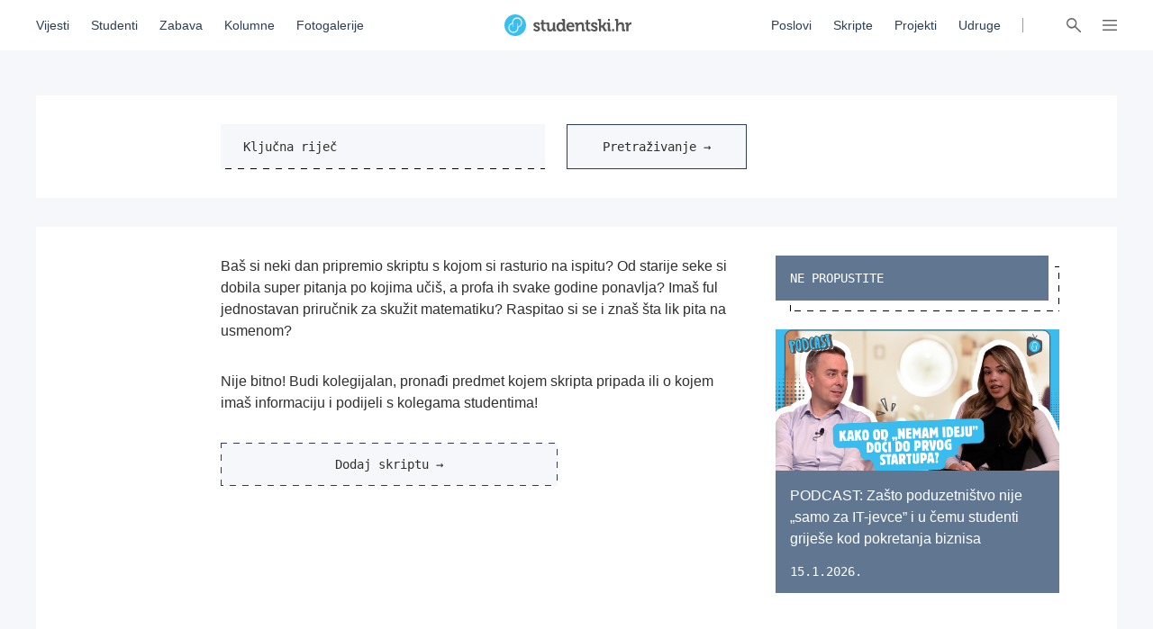

--- FILE ---
content_type: text/html; charset=utf-8
request_url: https://studentski.hr/materijali/28774
body_size: 35791
content:
<!DOCTYPE html>
<html lang="hr">
  <head>
    <meta charset="utf-8">
    <meta name="viewport" content="initial-scale=1, user-scalable=no">
    <title>1. semestar - Studentski materijali</title>
<meta name="description" content="Skripte, Sveučilište Josipa Jurja Strossmayera u Osijeku, SFSB, Stručni studij, 1. semestar...">
<meta property="og:title" content="1. semestar - Studentski materijali">
<meta property="og:description" content="Skripte, Sveučilište Josipa Jurja Strossmayera u Osijeku, SFSB, Stručni studij, 1. semestar">
<meta property="og:type" content="website">
<meta property="og:url" content="https://studentski.hr/materijali/28774">
<meta property="og:image" content="https://studentski.hr/assets/og/og-image-studentski-materijali-570e4ede927166176d3b8c3562545a8bb0586dc96e8d4039606765165acc977d.png">
    <link rel="stylesheet" href="/assets/public-c439a58ac9633bc78064328842904c6ef56bd285c706499e0ea86dd49453f9ee.css" media="all" data-turbolinks-track="true" />
    <script src="/assets/public-d2d2a851f3985003415a34b7cdcb091855c91d11f145e2682234807231fced29.js" data-turbolinks-track="true"></script>
    <meta name="csrf-param" content="authenticity_token" />
<meta name="csrf-token" content="JC+A8z5JYWsGGMsxtdcL6MseQvoWHf1+3b6x5ai16gy/NGJKJmh9sZ0+ucYBvN8iYp/4srqUOFOd2Sb5Q89vDA==" />
    <link href="https://fonts.cdnfonts.com/css/ibm-plex-sans" rel="stylesheet">
    <script type="text/javascript" src="//hr.adocean.pl/files/js/ado.js"></script>
    <!-- (C)2000-2020 Gemius SA - gemiusPrism  / studentski.hr/Home Page -->
<script type="text/javascript">
  <!--//--><![CDATA[//><!--
  var pp_gemius_identifier = 'AqfrECNTAIe82xs8_rDwTGYkDkYNk49SoHqPeFGLoOL.o7';
  var gemius_consent = true;
  // lines below shouldn't be edited
  function gemius_pending(i) { window[i] = window[i] || function() {var x = window[i+'_pdata'] = window[i+'_pdata'] || []; x[x.length]=arguments;};};gemius_pending('gemius_hit'); gemius_pending('gemius_event'); gemius_pending('pp_gemius_hit'); gemius_pending('pp_gemius_event');(function(d,t) {try {var gt=d.createElement(t),s=d.getElementsByTagName(t)[0],l='http'+((location.protocol=='https:')?'s':''); gt.setAttribute('async','async');gt.setAttribute('defer','defer'); gt.src=l+'://hr.hit.gemius.pl/xgemius.js'; s.parentNode.insertBefore(gt,s);} catch (e) {}})(document,'script');
  //--><!]]>
</script>

<script type="text/javascript">
  /* (c)AdOcean 2003-2019 */
  if(typeof ado!=="object"){ado={};ado.config=ado.preview=ado.placement=ado.master=ado.slave=function(){};}
  ado.config({mode: "old", xml: false, consent: true, characterEncoding: true});
  ado.preview({enabled: true});
</script>

    <script type="text/javascript">
      /* (c)AdOcean 2003-2019, MASTER: studentski.hr.Studentski.hr.SVE.Desktop */
      ado.master({id: 'IxOnnpoLl7FBcNxLFU873InNATSLvAdFCfh00DIQoqn.Y7', server: 'hr.adocean.pl' });
    </script>

    <!-- Facebook Pixel Code -->
<script>
  !function(f,b,e,v,n,t,s)
  {if(f.fbq)return;n=f.fbq=function(){n.callMethod?
  n.callMethod.apply(n,arguments):n.queue.push(arguments)};
  if(!f._fbq)f._fbq=n;n.push=n;n.loaded=!0;n.version='2.0';
  n.queue=[];t=b.createElement(e);t.async=!0;
  t.src=v;s=b.getElementsByTagName(e)[0];
  s.parentNode.insertBefore(t,s)}(window, document,'script',
  'https://connect.facebook.net/en_US/fbevents.js');
  fbq('init', '661594797913118');
  fbq('track', 'PageView');
</script>
<noscript><img height="1" width="1" style="display:none"
  src="https://www.facebook.com/tr?id=661594797913118&ev=PageView&noscript=1"
/></noscript>
<!-- End Facebook Pixel Code -->

    <script async='async' src='https://securepubads.g.doubleclick.net/tag/js/gpt.js'></script> <script src="https://cdn.234doo.com/studentski.js"></script>
  </head>
  <div class="modal__window">
  <div class="modal__content"></div>
</div>
  <body>
    <!-- Global site tag (gtag.js) - Google Analytics -->
<script async src="https://www.googletagmanager.com/gtag/js?id=UA-42779620-1"></script>
<script>
  window.dataLayer = window.dataLayer || []; function gtag(){dataLayer.push(arguments);} gtag('js', new Date());
  gtag('config', 'UA-42779620-1');
</script>
    <header>
  <div class="header__menu">
    <div class="header__links__section">
      <a href="/vijesti">Vijesti</a>
      <a href="/studenti">Studenti</a>
      <a href="/zabava">Zabava</a>
      <a href="/kolumne">Kolumne</a>
      <a href="/fotogalerije">Fotogalerije</a>
    </div>
    <a class="header__title__section" href="/">
      <img src="/assets/public/studentski-wordmark-4b2a754494a441b45c75e309f6f1317a548e84dfc52e61a4e32cf6d6cd8a85c7.svg" />
</a>    <div class="header__links__section">
      <a href="/poslovi">Poslovi</a>
      <a href="/materijali">Skripte</a>
      <a href="/projekti">Projekti</a>
      <a href="/udruge">Udruge</a>
    </div>
    <div class='header__menu__vertical_separator'></div>
    <div class='header__icons'>
      <svg xmlns="http://www.w3.org/2000/svg" width="16" height="16" viewBox="0 0 16 16" class="header__user-icon active">
    <path fill="#666" fill-rule="evenodd" d="M5.179 8.684a4.8 4.8 0 1 1 5.643 0c2.739.974 4.791 3.328 5.171 6.214a.804.804 0 0 1-.71.895.817.817 0 0 1-.917-.691C13.97 12.092 11.25 9.8 8 9.8c-3.25 0-5.97 2.293-6.366 5.302a.817.817 0 0 1-.918.691.804.804 0 0 1-.71-.895c.38-2.886 2.433-5.24 5.173-6.214zM8 8a3.2 3.2 0 1 0 0-6.4A3.2 3.2 0 0 0 8 8z"></path>
</svg>

      <svg xmlns="http://www.w3.org/2000/svg" xmlns:xlink="http://www.w3.org/1999/xlink" width="16" height="16" viewBox="0 0 16 16" class="header__search-icon active">
    <defs>
        <path id="a" d="M10.275 9.11l5.495 5.54a.795.795 0 0 1 0 1.118.78.78 0 0 1-1.108 0l-5.477-5.522a5.65 5.65 0 0 1-7.52-.462 5.765 5.765 0 0 1 0-8.105 5.65 5.65 0 0 1 8.037 0c2.009 2.025 2.2 5.189.573 7.43zm-1.681-.444a4.175 4.175 0 0 0 0-5.87 4.091 4.091 0 0 0-5.82 0 4.175 4.175 0 0 0 0 5.87 4.091 4.091 0 0 0 5.82 0z"></path>
    </defs>
    <use fill="#666" fill-rule="evenodd" xlink:href="#a"></use>
</svg>

      <svg xmlns="http://www.w3.org/2000/svg" width="16" height="16" viewBox="0 0 16 16" class="header__hamburger-icon active">
    <path fill="#666" fill-rule="evenodd" d="M15.291 2.002c.058.008.073.008.13.022.148.038.284.119.386.23.058.064.105.138.137.216.033.079.051.163.055.248.012.28-.143.55-.396.687-.076.041-.16.07-.246.084-.058.01-.073.009-.131.011H.774c-.058-.002-.073-.001-.13-.011-.152-.025-.295-.095-.406-.197-.063-.06-.116-.128-.155-.204-.04-.076-.066-.159-.077-.243-.03-.234.057-.474.232-.637.048-.044.101-.082.158-.113.077-.041.16-.07.248-.084.057-.01.072-.009.13-.011h14.452l.065.002zm.001 5.25c.058.008.073.008.13.022.148.037.284.119.386.23.058.065.105.138.137.217.108.26.054.564-.137.774-.058.065-.127.119-.203.16-.077.041-.161.07-.247.084-.058.01-.073.008-.131.011H.774c-.058-.002-.073-.001-.13-.011-.087-.014-.17-.043-.248-.084-.212-.115-.359-.326-.39-.56-.008-.063-.008-.127 0-.19.012-.085.037-.167.077-.243.04-.075.092-.144.155-.204.111-.103.254-.172.406-.197.057-.01.072-.008.13-.011h14.453l.065.003zm0 5.25c.058.008.073.008.13.022.148.038.284.119.386.23.19.211.245.516.137.776-.032.079-.08.152-.137.216-.058.063-.127.117-.204.159-.076.041-.16.07-.246.084-.058.01-.073.008-.131.011H.774c-.059-.002-.074-.001-.13-.011-.153-.025-.295-.095-.406-.198-.048-.043-.089-.094-.123-.148-.128-.2-.15-.454-.06-.673.033-.079.08-.152.138-.216.057-.063.127-.117.203-.159.077-.041.16-.07.247-.084.057-.01.072-.008.13-.011h14.454l.065.002z"></path>
</svg>

      <svg xmlns="http://www.w3.org/2000/svg" xmlns:xlink="http://www.w3.org/1999/xlink" width="16" height="16" viewBox="0 0 16 16" class="header__close-icon">
    <defs>
        <path id="prefix__a" d="M14.985.001c.322-.016.631.123.82.372.068.09.12.192.153.301.033.11.047.225.04.341-.01.204-.083.406-.206.576-.046.065-.061.078-.115.136L9.404 8l6.273 6.273.06.065c.05.063.064.078.106.145.108.179.163.386.156.589-.004.116-.027.23-.07.335-.041.104-.102.201-.178.285-.25.274-.653.376-1.025.26-.112-.035-.22-.089-.316-.16-.066-.046-.079-.061-.137-.115L8 9.404l-6.273 6.273c-.058.054-.071.07-.137.116-.096.07-.204.124-.316.16-.372.115-.774.013-1.025-.261-.076-.084-.137-.18-.179-.285-.042-.106-.065-.22-.07-.335-.006-.203.05-.41.157-.589.042-.067.057-.082.105-.145l.061-.065L6.596 8 .323 1.727C.27 1.67.253 1.656.208 1.591.085 1.421.012 1.219 0 1.015-.005.899.01.783.042.675.075.564.127.462.195.372c.189-.249.498-.388.82-.372.087.005.174.02.259.047.112.035.22.089.317.16.065.046.078.061.136.115L8 6.596 14.273.323c.058-.054.071-.07.136-.115.097-.071.205-.125.317-.16.085-.026.172-.042.259-.047z"></path>
    </defs>
    <g fill="none" fill-rule="evenodd">
        <use fill="#666" xlink:href="#prefix__a"></use>
    </g>
</svg>

    </div>
    <div class="progress__container ">
  <div class="progress__bar" id="scroll__progress__bar"></div>
</div>

<script>
  window.onscroll = () => {
    const winScroll = document.body.scrollTop || document.documentElement.scrollTop;
    const height = document.documentElement.scrollHeight - document.documentElement.clientHeight;
    const scrolled = (winScroll / height) * 100;

    document.getElementById('scroll__progress__bar').style.width = scrolled + '%';
  };
</script>
  </div>
  <div class='offcanvas__user__menu'>
      <div class="tab_group session__menu" id="session-group">
    <div class="tab-labels">
      <div class="label-caps tab-label active" data-tabname="sign-in" data-tabgroup="session-group">LOGIN</div>
      <div class="label-caps tab-label" data-tabname="sign-up" data-tabgroup="session-group">REGISTRACIJA</div>
    </div>
    <div class="tab-contents">
      <div class="tab-content active" id="sign-in">
        <input class="input__field dashed__border sign_in__input sign_in__username" type="text" placeholder="Korisničko ime">
        <input class="input__field dashed__border sign_in__input sign_in__password" type="password" placeholder="Lozinka">
        <div class="checkbox">
          <div class="checkbox__icon sign_in__remember_me"></div>
          <div class="user-link checkbox__label">Zapamti me</div>
        </div>
        <a class="user-link forgotten__password" href="#">Zaboravili ste lozinku?</a>
        <div class="invalid__message"></div>
        <div class="valid__message"></div>
        <button type="button" class="button input-inactive-centered session__button sign_in__button">Prijavi se</button>
      </div>
      <div class="tab-content" id="sign-up">
        <input class="input__field dashed__border sign_up__input sign_up__username" type="text" placeholder="Korisničko ime">
        <input class="input__field dashed__border sign_up__input sign_up__email" type="email" placeholder="E-mail">
        <input class="input__field dashed__border sign_up__input sign_up__password" type="password" placeholder="Lozinka">
        <div class="checkbox">
          <div class="checkbox__icon sign_up__accept_conditions"></div>
          <div class="user-link checkbox__label">Registracijom prihvaćate uvjete određene našom <a href="/uvjeti-koristenja">Politikom o privatnosti</a>.</div>
        </div>
        <div class="invalid__message"></div>
        <div class="valid__message"></div>
        <button type="button" class="button input-inactive-centered session__button sign_up__button">Registriraj se</button>
      </div>
    </div>
  </div>

  </div>
  <div class='offcanvas__search__menu'>
    <form class="search__articles__form" action="/pretraga" accept-charset="UTF-8" method="get"><input name="utf8" type="hidden" value="&#x2713;" autocomplete="off" />
      <input type="text" name="search_name" id="search_name" class="input__field dashed__border search__input" placeholder="Ključna riječ" />
      <button type="button" class="button input-inactive-centered search__button search__articles_js">Pretraži →</button>
</form>  </div>
  <div class='offcanvas__hamburger__menu'>
    <div class="menu__sections__container_mobile">
      <a class="small-heading menu__section__title news" href="/vijesti">Vijesti</a>
      <a class="small-heading menu__section__title news" href="/studenti">Studenti</a>
      <a class="small-heading menu__section__title news" href="/zabava">Zabava</a>
      <a class="small-heading menu__section__title news" href="/kolumne">Kolumne</a>
      <a class="small-heading menu__section__title news" href="/fotogalerije">Fotogalerije</a>
      <a class="small-heading menu__section__title page" href="/poslovi">Poslovi</a>
      <a class="small-heading menu__section__title page" href="/materijali">Skripte</a>
      <a class="small-heading menu__section__title page" href="/udruge">Udruge</a>
      <a class="small-heading menu__section__title page" href="/projekti">Projekti</a>
      <a class="small-heading menu__section__title page" href="/institucije">Institucije</a>
    </div>
    <div class='menu__sections__container'>
      <div class="menu__sections__wrapper">
        <div class='menu__section news'>
          <a class="small-heading menu__section__title" href="/vijesti">Vijesti</a>
              <a class="offcanvas-nav-link menu__section__link" href="/vijesti/hrvatska">Hrvatska</a>
              <a class="offcanvas-nav-link menu__section__link" href="/vijesti/svijet">Svijet</a>
              <a class="offcanvas-nav-link menu__section__link" href="/vijesti/kultura">Kultura</a>
              <a class="offcanvas-nav-link menu__section__link" href="/vijesti/na-danasnji-dan">Na današnji dan</a>
        </div>
        <div class='menu__section students'>
          <a class="small-heading menu__section__title" href="/studenti">Studenti</a>
              <a class="offcanvas-nav-link menu__section__link" href="/studenti/vijesti">Vijesti</a>
              <a class="offcanvas-nav-link menu__section__link" href="/studenti/financije">Financije</a>
              <a class="offcanvas-nav-link menu__section__link" href="/studenti/sport">Sport</a>
              <a class="offcanvas-nav-link menu__section__link" href="/studenti/zdravlje-i-ljepota">Zdravlje i ljepota</a>
        </div>
        <div class='menu__section entertainment'>
          <a class="small-heading menu__section__title" href="/zabava">Zabava</a>
              <a class="offcanvas-nav-link menu__section__link" href="/zabava/zanimljivosti">Zanimljivosti</a>
              <a class="offcanvas-nav-link menu__section__link" href="/zabava/studentski-zivot">Studentski život</a>
        </div>
        <div class='menu__section columns'>
          <a class="small-heading menu__section__title" href="/kolumne">Kolumne</a>
              <a class="offcanvas-nav-link menu__section__link" href="/kolumne/woke-ideologija-tolerancija-ili-izgubljena-generacija">Woke ideologija: tolerancija ili izgubljena generacija?</a>
              <a class="offcanvas-nav-link menu__section__link" href="/kolumne/mladi-danas-generacija-bez-nade-ili-generacija-promjene">Mladi danas: generacija bez nade ili generacija promjene?</a>
        </div>
      </div>
      <div class="menu__sections__wrapper">
        <div class='menu__section galleries'>
          <a class="small-heading menu__section__title" href="/fotogalerije">Fotogalerije</a>
              <a class="offcanvas-nav-link menu__section__link" href="/studenti/vijesti/foto-studenti-organizirali-humanitarnu-akciju-i-donacijama-razveselili-pse-iz-azila">FOTO: Studenti organizirali humanitarnu akciju i donacijama razveselili pse iz azila</a>
              <a class="offcanvas-nav-link menu__section__link" href="/vijesti/svijet/probudila-se-s-osjecajem-tezine-na-prsima-pa-ugledala-neocekivanog-gosta-u-krevetu-ne-mici-se">FOTO: Probudila se s osjećajem težine na prsima pa ugledala neočekivanog gosta u krevetu: „Ne miči se…”</a>
        </div>
        <div class='menu__section institutions'>
          <a class="small-heading menu__section__title" href="/institucije">Institucije</a>
              <a class="offcanvas-nav-link menu__section__link" href="/institucije/akademija-dramske-umjetnosti-34">Akademija dramske umjetnosti</a>
              <a class="offcanvas-nav-link menu__section__link" href="/institucije/akademija-likovnih-umjetnosti-35">Akademija likovnih umjetnosti</a>
              <a class="offcanvas-nav-link menu__section__link" href="/institucije/agronomski-fakultet-36">Agronomski fakultet</a>
              <a class="offcanvas-nav-link menu__section__link" href="/institucije/arhitektonski-fakultet-37">Arhitektonski fakultet</a>
              <a class="offcanvas-nav-link menu__section__link" href="/institucije/nacionalna-i-sveucilisna-knjiznica-38">Nacionalna i sveučilišna knjižnica </a>
        </div>
        <div class='menu__section projects'>
          <a class="small-heading menu__section__title" href="/projekti">Projekti</a>
              <a class="offcanvas-nav-link menu__section__link" href="/projekt/8">Projekt Volontiram</a>
              <a class="offcanvas-nav-link menu__section__link" href="/projekt/9">Projekt Studentski.hr</a>
              <a class="offcanvas-nav-link menu__section__link" href="/projekt/10">Veliko studentsko darivanje krvi</a>
              <a class="offcanvas-nav-link menu__section__link" href="/projekt/13">Hodočašće studenata gradu Vukovaru</a>
        </div>
      </div>
      <div class="menu__sections__wrapper">
        <div class='menu__section jobs'>
          <a class="small-heading menu__section__title" href="/poslovi">Poslovi</a>
            <form class="search__jobs__form" action="/poslovi" accept-charset="UTF-8" method="get"><input name="utf8" type="hidden" value="&#x2713;" autocomplete="off" />
              <div class="offcanvas-nav-link menu__section__link search_jobs_js">Poslovi Zagreb</div>
              <input type="hidden" name="city_id" id="city_id" value="1" autocomplete="off" />
</form>            <form class="search__jobs__form" action="/poslovi" accept-charset="UTF-8" method="get"><input name="utf8" type="hidden" value="&#x2713;" autocomplete="off" />
              <div class="offcanvas-nav-link menu__section__link search_jobs_js">Poslovi Split</div>
              <input type="hidden" name="city_id" id="city_id" value="2" autocomplete="off" />
</form>            <form class="search__jobs__form" action="/poslovi" accept-charset="UTF-8" method="get"><input name="utf8" type="hidden" value="&#x2713;" autocomplete="off" />
              <div class="offcanvas-nav-link menu__section__link search_jobs_js">Poslovi Osijek</div>
              <input type="hidden" name="city_id" id="city_id" value="4" autocomplete="off" />
</form>            <form class="search__jobs__form" action="/poslovi" accept-charset="UTF-8" method="get"><input name="utf8" type="hidden" value="&#x2713;" autocomplete="off" />
              <div class="offcanvas-nav-link menu__section__link search_jobs_js">Turizam i ugostiteljstvo</div>
              <input type="hidden" name="job_type_id" id="job_type_id" value="4" autocomplete="off" />
</form>            <form class="search__jobs__form" action="/poslovi" accept-charset="UTF-8" method="get"><input name="utf8" type="hidden" value="&#x2713;" autocomplete="off" />
              <div class="offcanvas-nav-link menu__section__link search_jobs_js">IT poslovi</div>
              <input type="hidden" name="job_type_id" id="job_type_id" value="7" autocomplete="off" />
</form>            <form class="search__jobs__form" action="/poslovi" accept-charset="UTF-8" method="get"><input name="utf8" type="hidden" value="&#x2713;" autocomplete="off" />
              <div class="offcanvas-nav-link menu__section__link search_jobs_js">Administracija i uredski poslovi</div>
              <input type="hidden" name="job_type_id" id="job_type_id" value="6" autocomplete="off" />
</form>            <form class="search__jobs__form" action="/poslovi" accept-charset="UTF-8" method="get"><input name="utf8" type="hidden" value="&#x2713;" autocomplete="off" />
              <div class="offcanvas-nav-link menu__section__link search_jobs_js">Promocija i marketing</div>
              <input type="hidden" name="job_type_id" id="job_type_id" value="5" autocomplete="off" />
</form>        </div>
        <div class='menu__section scripts'>
          <a class="small-heading menu__section__title" href="/materijali">Skripte</a>
              <a href=/materijali/1 class='offcanvas-nav-link menu__section__link'>Sveučilište u Zagrebu</a>
              <a href=/materijali/54 class='offcanvas-nav-link menu__section__link'>Sveučilište Josipa Jurja Strossmayera u Osijeku</a>
              <a href=/materijali/44 class='offcanvas-nav-link menu__section__link'>Sveučilište u Rijeci</a>
              <a href=/materijali/2 class='offcanvas-nav-link menu__section__link'>Sveučilište u Splitu</a>
              <a href=/materijali/83 class='offcanvas-nav-link menu__section__link'>Veleučilište u Šibeniku</a>
        </div>
      </div>
        <div class="tab_group session__menu" id="session-group">
    <div class="tab-labels">
      <div class="label-caps tab-label active" data-tabname="sign-in" data-tabgroup="session-group">LOGIN</div>
      <div class="label-caps tab-label" data-tabname="sign-up" data-tabgroup="session-group">REGISTRACIJA</div>
    </div>
    <div class="tab-contents">
      <div class="tab-content active" id="sign-in">
        <input class="input__field dashed__border sign_in__input sign_in__username" type="text" placeholder="Korisničko ime">
        <input class="input__field dashed__border sign_in__input sign_in__password" type="password" placeholder="Lozinka">
        <div class="checkbox">
          <div class="checkbox__icon sign_in__remember_me"></div>
          <div class="user-link checkbox__label">Zapamti me</div>
        </div>
        <a class="user-link forgotten__password" href="#">Zaboravili ste lozinku?</a>
        <div class="invalid__message"></div>
        <div class="valid__message"></div>
        <button type="button" class="button input-inactive-centered session__button sign_in__button">Prijavi se</button>
      </div>
      <div class="tab-content" id="sign-up">
        <input class="input__field dashed__border sign_up__input sign_up__username" type="text" placeholder="Korisničko ime">
        <input class="input__field dashed__border sign_up__input sign_up__email" type="email" placeholder="E-mail">
        <input class="input__field dashed__border sign_up__input sign_up__password" type="password" placeholder="Lozinka">
        <div class="checkbox">
          <div class="checkbox__icon sign_up__accept_conditions"></div>
          <div class="user-link checkbox__label">Registracijom prihvaćate uvjete određene našom <a href="/uvjeti-koristenja">Politikom o privatnosti</a>.</div>
        </div>
        <div class="invalid__message"></div>
        <div class="valid__message"></div>
        <button type="button" class="button input-inactive-centered session__button sign_up__button">Registriraj se</button>
      </div>
    </div>
  </div>

    </div>
  </div>
</header>

    <div class='overlay'></div>

    <main>
      <div class="ad_banner_background left">
      <div id="adoceanhrlmcmoligrp"></div>
  <script type="text/javascript">
    /* (c)AdOcean 2003-2019, studentski.hr.Studentski.hr.SVE.Desktop.Desktop_Wallpaper Left */
    ado.slave('adoceanhrlmcmoligrp', {myMaster: 'IxOnnpoLl7FBcNxLFU873InNATSLvAdFCfh00DIQoqn.Y7' });
  </script>

</div>
      <div class="main_content">
        
        
<form id="material__search_form" class="sticky_search_form" action="/materijali" accept-charset="UTF-8" method="get"><input name="utf8" type="hidden" value="&#x2713;" autocomplete="off" />
  <div class="material__search">
    <div class="material__search__title">
      <div class="label-caps search__text">PRETRAŽIVANJE</div>
      <svg xmlns="http://www.w3.org/2000/svg" width="12" height="16" viewBox="0 0 12 16">
    <path fill="#2B3E55" fill-rule="evenodd" d="M10.387 4.5L11.7 5.813 6.01 11.5.32 5.812 1.633 4.5 6.01 8.875z"></path>
</svg>

    </div>
    <div class="material__search__fields">
      <input type="text" name="name" id="name" class="input__field dashed__border search__input" placeholder="Ključna riječ" />
      <button type="button" class="button input-inactive-centered search__materials_js">Pretraživanje →</button>
    </div>
  </div>
</form>
<div class="material__page">
  <div class="left__sidebar">
    
  </div>
  <div class="center__container">
    <div class="material__page__header">
      <div class="material__add__container">
  <div class="paragraph material__add__container_text">
    Baš si neki dan pripremio skriptu s kojom si rasturio na ispitu? Od starije seke si dobila super pitanja po kojima učiš, a profa ih svake godine ponavlja? Imaš ful jednostavan priručnik za skužit matematiku? Raspitao si se i znaš šta lik pita na usmenom?
  </div>
  <div class="paragraph material__add__container_text">
    Nije bitno! Budi kolegijalan, pronađi predmet kojem skripta pripada ili o kojem imaš informaciju i podijeli s kolegama studentima!
  </div>
  <button type="button" class="button dashed__border__indigo input-inactive-centered material__add__container_button new__material__js">Dodaj skriptu →</button>
</div>
      <div class="single_promo_container">
          <div class="single_promo_wrapper">
    <div class="horizontal__container">
      <div class="label-caps-light category__label promo">
        <div class="category__name">NE PROPUSTITE</div>
        <div class="category__border"></div>
      </div>
      <a class="horizontal__article promo" href="/studenti/vijesti/podcast-zasto-poduzetnistvo-nije-samo-za-it-jevce-i-u-cemu-studenti-grijese-kod-pokretanja-biznisa">
        <div class="article__image">
          <img src="/images/%2Fsystem%2Fpictures%2Fimages%2FS%2Foriginal%2F64b33440c86fc1f50dd4bd302051fee23c82eb97.png?1768487855" />
        </div>
        <div class="article__content promo__content">
          <div class="small-heading article__title">PODCAST: Zašto poduzetništvo nije „samo za IT-jevce” i u čemu studenti griješe kod pokretanja biznisa</div>
          <div class="mono-details article__date">15.1.2026.</div>
        </div>
</a>    </div>
  </div>

      </div>
    </div>
    <div class="materials__container">
			<div class="nav-link materials__breadcrumbs">
            <a class="breadcrumb arrow" href="/materijali">Skripte</a>
            <a class="breadcrumb arrow" href="/materijali/54">Sveučilište Josipa Jurja Strossmayera u Osijeku</a>
            <a class="breadcrumb arrow" href="/materijali/195">SFSB</a>
            <a class="breadcrumb arrow" href="/materijali/28773">Stručni studij</a>
            <div class="breadcrumb current">1. semestar</div>
      </div>
				<div class="label-caps materials__header"><div class="materials__header__bullet"></div>MAPE</div>
				<div class="materials__list__grid">
						<a class="materials__folder_item" href="/materijali/28786">
  <div class="small-heading item__name">Fakultativni i pripremni kolegiji</div>
  <div class="label-caps item__material_count"><svg xmlns="http://www.w3.org/2000/svg" width="16" height="16" viewBox="0 0 16 16">
    <path fill="#2B3E55" fill-rule="evenodd" d="M10.505 2.5c-1.535 0-2.915-1-5.06-1-.978 0-1.821.203-2.522.474a1.501 1.501 0 1 0-2.173.825V15.5a.5.5 0 0 0 .5.5h.5a.5.5 0 0 0 .5-.5v-2.608C3.433 12.352 4.477 12 6.245 12c1.535 0 2.915 1 5.06 1 1.827 0 3.186-.707 4.016-1.25.424-.276.679-.748.679-1.255V2.998a1.5 1.5 0 0 0-2.09-1.379c-1.123.484-2.296.881-3.405.881zm3.995 8c-.68.482-1.9 1-3.196 1-1.873 0-3.187-1-5.06-1-1.354 0-3.011.294-3.994.75V4c.68-.482 1.9-1 3.196-1 1.873 0 3.187 1 5.06 1 1.352 0 3.01-.543 3.994-1v7.5z"></path>
</svg>
0 materijala</div>
</a>
						<a class="materials__folder_item" href="/materijali/28780">
  <div class="small-heading item__name">Matematika I</div>
  <div class="label-caps item__material_count"><svg xmlns="http://www.w3.org/2000/svg" width="16" height="16" viewBox="0 0 16 16">
    <path fill="#2B3E55" fill-rule="evenodd" d="M10.505 2.5c-1.535 0-2.915-1-5.06-1-.978 0-1.821.203-2.522.474a1.501 1.501 0 1 0-2.173.825V15.5a.5.5 0 0 0 .5.5h.5a.5.5 0 0 0 .5-.5v-2.608C3.433 12.352 4.477 12 6.245 12c1.535 0 2.915 1 5.06 1 1.827 0 3.186-.707 4.016-1.25.424-.276.679-.748.679-1.255V2.998a1.5 1.5 0 0 0-2.09-1.379c-1.123.484-2.296.881-3.405.881zm3.995 8c-.68.482-1.9 1-3.196 1-1.873 0-3.187-1-5.06-1-1.354 0-3.011.294-3.994.75V4c.68-.482 1.9-1 3.196-1 1.873 0 3.187 1 5.06 1 1.352 0 3.01-.543 3.994-1v7.5z"></path>
</svg>
0 materijala</div>
</a>
						<a class="materials__folder_item" href="/materijali/28784">
  <div class="small-heading item__name">Materijali I</div>
  <div class="label-caps item__material_count"><svg xmlns="http://www.w3.org/2000/svg" width="16" height="16" viewBox="0 0 16 16">
    <path fill="#2B3E55" fill-rule="evenodd" d="M10.505 2.5c-1.535 0-2.915-1-5.06-1-.978 0-1.821.203-2.522.474a1.501 1.501 0 1 0-2.173.825V15.5a.5.5 0 0 0 .5.5h.5a.5.5 0 0 0 .5-.5v-2.608C3.433 12.352 4.477 12 6.245 12c1.535 0 2.915 1 5.06 1 1.827 0 3.186-.707 4.016-1.25.424-.276.679-.748.679-1.255V2.998a1.5 1.5 0 0 0-2.09-1.379c-1.123.484-2.296.881-3.405.881zm3.995 8c-.68.482-1.9 1-3.196 1-1.873 0-3.187-1-5.06-1-1.354 0-3.011.294-3.994.75V4c.68-.482 1.9-1 3.196-1 1.873 0 3.187 1 5.06 1 1.352 0 3.01-.543 3.994-1v7.5z"></path>
</svg>
0 materijala</div>
</a>
						<a class="materials__folder_item" href="/materijali/28785">
  <div class="small-heading item__name">Mehanika I</div>
  <div class="label-caps item__material_count"><svg xmlns="http://www.w3.org/2000/svg" width="16" height="16" viewBox="0 0 16 16">
    <path fill="#2B3E55" fill-rule="evenodd" d="M10.505 2.5c-1.535 0-2.915-1-5.06-1-.978 0-1.821.203-2.522.474a1.501 1.501 0 1 0-2.173.825V15.5a.5.5 0 0 0 .5.5h.5a.5.5 0 0 0 .5-.5v-2.608C3.433 12.352 4.477 12 6.245 12c1.535 0 2.915 1 5.06 1 1.827 0 3.186-.707 4.016-1.25.424-.276.679-.748.679-1.255V2.998a1.5 1.5 0 0 0-2.09-1.379c-1.123.484-2.296.881-3.405.881zm3.995 8c-.68.482-1.9 1-3.196 1-1.873 0-3.187-1-5.06-1-1.354 0-3.011.294-3.994.75V4c.68-.482 1.9-1 3.196-1 1.873 0 3.187 1 5.06 1 1.352 0 3.01-.543 3.994-1v7.5z"></path>
</svg>
0 materijala</div>
</a>
						<a class="materials__folder_item" href="/materijali/28782">
  <div class="small-heading item__name">Osnove informatike</div>
  <div class="label-caps item__material_count"><svg xmlns="http://www.w3.org/2000/svg" width="16" height="16" viewBox="0 0 16 16">
    <path fill="#2B3E55" fill-rule="evenodd" d="M10.505 2.5c-1.535 0-2.915-1-5.06-1-.978 0-1.821.203-2.522.474a1.501 1.501 0 1 0-2.173.825V15.5a.5.5 0 0 0 .5.5h.5a.5.5 0 0 0 .5-.5v-2.608C3.433 12.352 4.477 12 6.245 12c1.535 0 2.915 1 5.06 1 1.827 0 3.186-.707 4.016-1.25.424-.276.679-.748.679-1.255V2.998a1.5 1.5 0 0 0-2.09-1.379c-1.123.484-2.296.881-3.405.881zm3.995 8c-.68.482-1.9 1-3.196 1-1.873 0-3.187-1-5.06-1-1.354 0-3.011.294-3.994.75V4c.68-.482 1.9-1 3.196-1 1.873 0 3.187 1 5.06 1 1.352 0 3.01-.543 3.994-1v7.5z"></path>
</svg>
0 materijala</div>
</a>
						<a class="materials__folder_item" href="/materijali/28781">
  <div class="small-heading item__name">Osnove tehnologije</div>
  <div class="label-caps item__material_count"><svg xmlns="http://www.w3.org/2000/svg" width="16" height="16" viewBox="0 0 16 16">
    <path fill="#2B3E55" fill-rule="evenodd" d="M10.505 2.5c-1.535 0-2.915-1-5.06-1-.978 0-1.821.203-2.522.474a1.501 1.501 0 1 0-2.173.825V15.5a.5.5 0 0 0 .5.5h.5a.5.5 0 0 0 .5-.5v-2.608C3.433 12.352 4.477 12 6.245 12c1.535 0 2.915 1 5.06 1 1.827 0 3.186-.707 4.016-1.25.424-.276.679-.748.679-1.255V2.998a1.5 1.5 0 0 0-2.09-1.379c-1.123.484-2.296.881-3.405.881zm3.995 8c-.68.482-1.9 1-3.196 1-1.873 0-3.187-1-5.06-1-1.354 0-3.011.294-3.994.75V4c.68-.482 1.9-1 3.196-1 1.873 0 3.187 1 5.06 1 1.352 0 3.01-.543 3.994-1v7.5z"></path>
</svg>
0 materijala</div>
</a>
						<a class="materials__folder_item" href="/materijali/28783">
  <div class="small-heading item__name">Tehničko crtanje i računalna grafika</div>
  <div class="label-caps item__material_count"><svg xmlns="http://www.w3.org/2000/svg" width="16" height="16" viewBox="0 0 16 16">
    <path fill="#2B3E55" fill-rule="evenodd" d="M10.505 2.5c-1.535 0-2.915-1-5.06-1-.978 0-1.821.203-2.522.474a1.501 1.501 0 1 0-2.173.825V15.5a.5.5 0 0 0 .5.5h.5a.5.5 0 0 0 .5-.5v-2.608C3.433 12.352 4.477 12 6.245 12c1.535 0 2.915 1 5.06 1 1.827 0 3.186-.707 4.016-1.25.424-.276.679-.748.679-1.255V2.998a1.5 1.5 0 0 0-2.09-1.379c-1.123.484-2.296.881-3.405.881zm3.995 8c-.68.482-1.9 1-3.196 1-1.873 0-3.187-1-5.06-1-1.354 0-3.011.294-3.994.75V4c.68-.482 1.9-1 3.196-1 1.873 0 3.187 1 5.06 1 1.352 0 3.01-.543 3.994-1v7.5z"></path>
</svg>
0 materijala</div>
</a>
				</div>
    </div>
  </div>
</div>

<script>
  $(document).on('click', '.new__material__js', () => {
    $('body').addClass('unscrollable');
    $(".modal__window").find(".modal__content").html("<div class=\"modal__header\">\n  <h3 class=\"H3-excerpt modal__title\">Dodaj skriptu<\/h3>\n  <svg xmlns=\"http://www.w3.org/2000/svg\" xmlns:xlink=\"http://www.w3.org/1999/xlink\" width=\"16\" height=\"16\" viewBox=\"0 0 16 16\" class=\"modal__close__icon\">\n    <defs>\n        <path id=\"prefix__a\" d=\"M14.985.001c.322-.016.631.123.82.372.068.09.12.192.153.301.033.11.047.225.04.341-.01.204-.083.406-.206.576-.046.065-.061.078-.115.136L9.404 8l6.273 6.273.06.065c.05.063.064.078.106.145.108.179.163.386.156.589-.004.116-.027.23-.07.335-.041.104-.102.201-.178.285-.25.274-.653.376-1.025.26-.112-.035-.22-.089-.316-.16-.066-.046-.079-.061-.137-.115L8 9.404l-6.273 6.273c-.058.054-.071.07-.137.116-.096.07-.204.124-.316.16-.372.115-.774.013-1.025-.261-.076-.084-.137-.18-.179-.285-.042-.106-.065-.22-.07-.335-.006-.203.05-.41.157-.589.042-.067.057-.082.105-.145l.061-.065L6.596 8 .323 1.727C.27 1.67.253 1.656.208 1.591.085 1.421.012 1.219 0 1.015-.005.899.01.783.042.675.075.564.127.462.195.372c.189-.249.498-.388.82-.372.087.005.174.02.259.047.112.035.22.089.317.16.065.046.078.061.136.115L8 6.596 14.273.323c.058-.054.071-.07.136-.115.097-.071.205-.125.317-.16.085-.026.172-.042.259-.047z\"><\/path>\n    <\/defs>\n    <g fill=\"none\" fill-rule=\"evenodd\">\n        <use fill=\"#666\" xlink:href=\"#prefix__a\"><\/use>\n    <\/g>\n<\/svg>\n\n<\/div>\n<div class=\"add_material_modal\" id=\"form_body\">\n  <div class=\"paragraph material_text_header\">\n    Budi kolegijalan, pronađi predmet kojem skripta pripada ili o kojem imaš informaciju i podijeli s kolegama studentima.\n  <\/div>\n  <div id=\"material_select_items\" class=\"material_select_items\">\n    <select name=\"city_id\" id=\"material_city_id\" class=\"modal__field__input dashed__border validate search__input\"><option value=\"\">Grad<\/option><option value=\"8\">Bjelovar<\/option>\n<option value=\"9\">Čakovec<\/option>\n<option value=\"12\">Đakovo<\/option>\n<option value=\"10\">Dubrovnik<\/option>\n<option value=\"11\">Dugopolje<\/option>\n<option value=\"13\">Gospić<\/option>\n<option value=\"14\">Karlovac<\/option>\n<option value=\"15\">Knin<\/option>\n<option value=\"17\">Krapina<\/option>\n<option value=\"18\">Križevci<\/option>\n<option value=\"20\">Opatija<\/option>\n<option value=\"4\">Osijek<\/option>\n<option value=\"27\">Požega<\/option>\n<option value=\"6\">Pula<\/option>\n<option value=\"3\">Rijeka<\/option>\n<option value=\"31\">Šibenik<\/option>\n<option value=\"29\">Sisak<\/option>\n<option value=\"30\">Slavonski Brod<\/option>\n<option value=\"2\">Split<\/option>\n<option value=\"33\">Varaždin<\/option>\n<option value=\"7\">Velika Gorica<\/option>\n<option value=\"35\">Virovitica<\/option>\n<option value=\"37\">Vukovar<\/option>\n<option value=\"5\">Zadar<\/option>\n<option value=\"1\">Zagreb<\/option>\n<option value=\"40\">Zaprešić<\/option><\/select>\n  <\/div>\n<\/div>");
    $(".modal__window").addClass('show');
  });
</script>
            <div class="horizontal__wrapper ">
    <div class="horizontal__container">
      <div class="label-caps-light category__label promo">
        <div class="category__name">NE PROPUSTITE</div>
        <div class="category__border"></div>
      </div>
      <div class="horizontal__articles">
          <a class="horizontal__article promo" href="/studenti/vijesti/pocinje-obnova-zgrade-sveucilista-u-zagrebu-i-pravnog-fakulteta-evo-koliko-ce-trajati-radovi">
            <div class="article__image">
              <img src="/images/%2Fsystem%2Fpictures%2Fimages%2Fm%2Foriginal%2Fd4ef101f7b3fb562d600a707919d795639374bd0.jpeg?1765634649" />
            </div>
            <div class="article__content">
              <div class="small-heading article__title">Počinje obnova zgrade Sveučilišta u Zagrebu i Pravnog fakulteta – evo koliko će trajati radovi</div>
              <div class="mono-details article__date">13.12.2025.</div>
            </div>
</a>          <a class="horizontal__article promo" href="/vijesti/hrvatska/video-snazna-eksplozija-na-skolskom-igralistu-digla-tresnjevku-na-noge">
            <div class="article__image">
              <img src="/images/%2Fsystem%2Fpictures%2Fimages%2Fs%2Foriginal%2F5635194e0d2c7bef2175a1fdf2794488813cb4b1.jpg?1767092968" />
            </div>
            <div class="article__content">
              <div class="small-heading article__title">VIDEO: Snažna eksplozija na školskom igralištu digla Trešnjevku na noge</div>
              <div class="mono-details article__date">30.12.2025.</div>
            </div>
</a>          <a class="horizontal__article promo" href="/vijesti/hrvatska/policija-pronasla-opasnu-pirotehniku-kod-maloljetnika-evo-sto-je-sve-skrivao-u-sobi">
            <div class="article__image">
              <img src="/images/%2Fsystem%2Fpictures%2Fimages%2Fs%2Foriginal%2F69b7368df7093aa256fd85335da1db03a656464e.jpg?1767017034" />
            </div>
            <div class="article__content">
              <div class="small-heading article__title">Policija pronašla opasnu pirotehniku kod maloljetnika – evo što je sve skrivao u sobi</div>
              <div class="mono-details article__date">29.12.2025.</div>
            </div>
</a>          <a class="horizontal__article promo" href="/studenti/vijesti/foto-novi-studentski-dom-trazi-prve-stanare-dostupno-vise-od-50-mjesta-pogledajte-kako-izgleda">
            <div class="article__image">
              <img src="/images/%2Fsystem%2Fpictures%2Fimages%2F6%2Foriginal%2Fa695f1197fe3fdbc19669b7cc9fedc9a6cfeb18f.jpg?1767954738" />
            </div>
            <div class="article__content">
              <div class="small-heading article__title">FOTO: Novi studentski dom traži prve stanare, dostupno više od 50 mjesta – pogledajte kako izgleda</div>
              <div class="mono-details article__date">9.1.2026.</div>
            </div>
</a>      </div>
    </div>
  </div>

  <div id="midasWidget__11024" class="midas__widget"></div>
  <script async src="https://cdn2.midas-network.com/Scripts/midasWidget-25-4-11025-11026-11024.js"></script>
  <div class="newsletter__container">
  <div class="newsletter__wrapper">
    <div class="title">Newsletter</div>
    <div class="info">Ne propustite najnovije poslove, oglase i razne vijesti iz studentskog svijeta! Nakon prijave potražite aktivacijski link za newsletter na svom e-mailu. Prijavom prihvaćate <a href="/uvjeti-koristenja">pravila privatnosti</a>.</div>
    <form action="https://eepurl.com/cmh7or" method="POST" class="form">
				<input type="hidden" name="u" value="6b58d5c97d2bb599f6f6d59a2">
				<input type="hidden" name="id" value="4d6b7b22e2">
				<button type="submit" class="button yellow dashed__border__indigo input-inactive-centered button_subscribe">Pretplati se →</button>
		</form>
  </div>
</div>

  <div class="footer__container">
  <div class="sponsors_container">
    <a href="https://www.ina.hr/" target="_blank"><svg xmlns="http://www.w3.org/2000/svg" width="119" height="68" viewBox="0 0 119 68">
    <path fill="#003E92" fill-rule="nonzero" d="M16.382 18.186V49.54H.791V18.186h15.591zm36.182 0l5.36 23.729V18.186h15.591V49.54H43.198l-5.645-24.757V49.54H21.962V18.186h30.602zm58.69 0l7.098 31.354h-14.838L102.3 44.21H92.16l-1.214 5.331H76.109l7.098-31.354h28.046zM97.231 21.98L94.466 34.1h5.529l-2.763-12.12zM8.586 19.085a7.025 7.025 0 1 0 0 14.05 7.025 7.025 0 0 0 0-14.05z"></path>
</svg>
</a>
    <a href="https://www.otpbanka.hr/" target="_blank"><svg xmlns="http://www.w3.org/2000/svg" width="119" height="68" viewBox="0 0 119 68">
    <g fill="none" fill-rule="evenodd">
        <path fill="#00AF16" d="M47.367 53.157l.103.001 2.678.022-2.26 9.807-1.787.005.21-.887c-.315.27-1.17.972-2.773.967-2.222-.014-4.003-2.06-3.365-4.75 1.212-5.057 5.403-5.173 7.194-5.165zm21.943 5.165c1.237-5.157 5.569-5.176 7.297-5.164l2.678.022-2.26 9.807-1.787.005.21-.887c-.315.27-1.17.972-2.773.967-2.222-.014-4.003-2.06-3.365-4.75zm-34.9-10.29l-1.3 5.757c.787-.43 1.49-.819 2.696-.819 1.86 0 4.04 1.486 3.272 4.96-.629 2.85-2.446 4.95-7.29 5.04l-.327.002-2.473.02 3.357-14.65 2.066-.31zm31.553.014l-1.962 8.53 3.59-3.396h2.25l-4.351 4.062 2.92 5.75h-2.278l-2.456-5.003-1.163 5.003H60.49l3.353-14.614 2.12-.332zm-8.56 4.927c1.762 0 3.17.94 2.378 4.406l-1.28 5.608h-2.004l1.287-5.591c.521-2.26-.307-2.845-1.432-2.845-1.348 0-2.446.965-2.446.965l-1.715 7.47h-1.953l2.22-9.662 1.896-.261-.24 1.039s1.383-1.13 3.29-1.13zm-10.33 1.595h-.23c-.964.01-3.747.224-4.625 3.737-.428 1.713.384 3.277 2.094 3.277a3.27 3.27 0 002.249-.914l.007-.008 1.412-6.072c-.28 0-.623-.02-.906-.02zm29.138 0c-.618 0-3.89-.127-4.856 3.737-.428 1.713.384 3.277 2.095 3.277 1.257 0 2.07-.738 2.227-.893l.028-.029 1.413-6.072c-.281 0-.624-.02-.907-.02zm-41.258-.14a3.279 3.279 0 00-2.244.927l-.007.007-1.366 6.093c.281 0 .618.012.904.01h.163c.892-.005 3.787-.164 4.661-3.766.416-1.72-.408-3.285-2.111-3.27z" transform="translate(19)"></path>
        <path fill="#064" d="M25.535 52.801c1.98 0 3.721 1.799 3.015 5.098-.947 4.398-4.27 5.068-7.323 5.094l-.198.001-1.061 4.636h-3.07l3.285-14.347 3.045-.46-.21.885c.486-.342 1.3-.907 2.517-.907zm-19.447-.014c3.181 0 4.757 2.385 4.056 5.503-1.01 4.457-3.839 4.897-5.713 4.897-4.426 0-4.775-3.438-4.24-5.598.589-2.373 2.026-4.802 5.897-4.802zM17.314 49.7l-.816 3.319h1.906l-.501 2.106h-1.899l-.782 3.28c-.112.413-.361 1.469-.361 1.789 0 .6.49.767.889.767.407 0 .716-.051 1.006-.133l.172-.053-.572 2.144c-.599.11-1.175.244-1.813.227-1.436-.04-3.389-.275-2.667-3.564l.054-.234.997-4.191h-1.302l.494-2.138h1.292l.621-2.522 3.282-.797zM5.802 54.644c-1.547-.02-2.11 1.49-2.479 2.761-.368 1.259-.833 3.857 1.213 3.94 1.63.056 2.258-1.929 2.536-3.14.157-.704.279-1.455.179-2.17-.122-.817-.59-1.379-1.45-1.391zm18.254.381c-.49 0-.891.218-1.192.45l-.108.087-1.214 5.33c2.304.284 3.555-1.515 3.873-3.567.269-1.713-.706-2.3-1.359-2.3z" transform="translate(19)"></path>
        <path fill="#00AF16" d="M39.639 11.986c5.222 0 9.445 4.235 9.445 9.453 0 5.21-4.223 9.44-9.445 9.44-5.21 0-9.438-4.23-9.438-9.44 0-5.218 4.227-9.453 9.438-9.453" transform="translate(19)"></path>
        <path fill="#064" d="M39.514 0v7.749c-7.502.07-13.56 6.17-13.56 13.69 0 7.553 6.129 13.685 13.685 13.685 7.531 0 13.64-6.08 13.69-13.595h7.748C61.027 33.323 51.45 42.87 39.64 42.87c-11.833 0-21.432-9.596-21.432-21.431C18.207 9.64 27.737.069 39.514 0zm11.97 3.988a5.408 5.408 0 015.407 5.41 5.412 5.412 0 11-10.823 0 5.41 5.41 0 015.415-5.41z" transform="translate(19)"></path>
    </g>
</svg>
</a>
    <a href="https://www.hep.hr/" target="_blank"><svg xmlns="http://www.w3.org/2000/svg" width="119" height="68" viewBox="0 0 119 68">
    <g fill="none" fill-rule="evenodd">
        <path fill="#124284" d="M104.211 31.363c1.176 0 2.137-.072 2.888-.207.76-.146 1.398-.482 1.916-1.018.53-.534.858-1.344 1.004-2.42.069-.633.104-1.098.104-1.394 0-1.622-.465-2.686-1.394-3.188-.935-.506-2.439-.768-4.518-.794v9.021zM95.72 51.9V15.818h8.293c2.365 0 4.373.11 6.013.336 1.638.223 3.093.688 4.365 1.39 1.266.706 2.263 1.784 2.999 3.217.727 1.437 1.12 3.338 1.176 5.711 0 2.995-.656 5.506-1.96 7.538-1.304 2.033-3.27 3.28-5.911 3.735-1.444.224-3.606.327-6.484.327V51.9H95.72zm-24.854 0V15.818h19.616v7.003h-11.22v6.619h10.355v7.257H79.261v7.853h11.221v7.349H70.866zm-29.326 0V15.818h8.444V29.44h6.76V15.818h8.258v36.08h-8.257V36.882h-6.761V51.9H41.54zM26.656 15.814l-2.04.005-7.288 20.636 4.828-1.354-5.901 16.817h19.943l.016-36.104z"></path>
        <path fill="#E30011" d="M.042 15.822L0 51.918h10.867l6.625-19.276-4.335 1.6 6.428-18.42z"></path>
    </g>
</svg>
</a>
    <a href="https://www.zagreb.hr/" target="_blank"><svg xmlns="http://www.w3.org/2000/svg" width="119" height="68" viewBox="0 0 119 68">
    <g fill="none" fill-rule="evenodd">
        <path fill="#F5F7FA" d="M-736-6031H704V377H-736z"></path>
        <path d="M-736-339H704v716H-736z"></path>
        <path fill="#FFF" d="M-720-57H688v418H-720z"></path>
        <g stroke="#000" stroke-width=".5">
            <path fill="#0075BE" fill-rule="nonzero" d="M61.372 47.943c5.134-.728 9.913-3.57 13.084-7.777 1.577-2.093 2.83-4.77 3.442-7.359.533-2.252.51-1.49.544-17.453L78.473.79H38.744l.032 14.563c.028 13.203.044 14.654.177 15.54.867 5.83 3.96 10.742 8.78 13.94 2.83 1.88 5.88 2.933 9.473 3.27.75.07 3.205-.025 4.166-.161z"></path>
            <g fill="#FFF" fill-rule="nonzero">
                <path d="M71.308 35.11V21.853h-1.745l-.196-10.518 1.12-.783V8.359h-1.53v1.362h-1.352V8.359H66.31v1.362h-1.138V8.359H63.82l-.047 2.192.923.643v.14l-.224 10.518h-1.5l-.615-14.35.895-1.063V3.893h-1.286v1.566H60.65V3.893h-1.37v1.566h-1.288V3.893h-1.37v1.566H55.28V3.893h-1.259v2.546l.895 1.062-.587 14.35h-1.622l-.196-10.517 1.119-.783V8.359H52.1v1.362h-1.352V8.359h-1.296v1.362h-1.137V8.359h-1.352l-.047 2.192.923.643v.14l-.224 10.518h-1.762V35.11l-2.511 5.583 30.537.082z"></path>
                <path d="M71.294 17.721v1.598l-1.73-.013v-1.501h-1.808v1.501h-1.501V17.73h-1.846v1.576H62.86V17.73H61.08v1.623h-1.604V17.73h-1.743v1.576h-1.604V17.73h-1.781v1.576H52.8V17.73h-1.818v1.576h-1.576V17.73h-1.772v1.576h-1.601v-1.483h-1.047v2.546l.86 1.365h25.489l1.036-1.43V17.73z"></path>
            </g>
            <path d="M45.853 35.11h25.455M45.853 33.171l25.455-.037M45.853 31.27h25.455"></path>
            <path fill="#FF0" fill-rule="nonzero" d="M71.308 29.404l-25.455.112"></path>
            <path d="M45.853 27.428h25.455M71.308 25.451H45.853M45.853 23.66l25.455-.037M45.853 21.852h25.455M48.128 23.623v1.828M50.068 21.852v1.771M50.068 25.451v1.977M50.068 29.516v1.753M50.068 33.171v1.94M48.128 31.27v1.864M48.128 27.428v2.032M52.007 23.66v1.791M53.91 21.852v1.771M63.383 21.852v1.771M67.113 21.852v1.771M67.113 25.451v1.977M67.113 29.404v1.865M67.113 33.36v1.75M69.127 23.66v1.791M69.127 27.428v2.032M69.127 31.27v1.864M52.8 17.73h-5.166M47.736 16.164l4.866.072M47.77 14.598l4.801-.001M47.81 12.732l4.727.038M47.84 11.334h4.67M46.916 10.55h6.714M64.409 17.73l5.156.075M69.457 16.164h-4.864M64.626 14.597h4.802M69.457 12.77h-4.792M69.367 11.334h-4.671M63.773 10.55h6.713M48.688 11.334l-.038 1.398M48.688 14.597v1.567M50.273 17.73v-1.494M51.672 16.164v-1.567M51.672 12.732v-1.398M65.509 12.732v-1.398M65.509 14.597v1.567M66.987 16.236v1.569M68.418 16.164v-1.567M68.418 12.732v-1.398M54.498 17.73h8.363M62.703 15.564l-8.117-.001M54.676 13.363l7.93-.036M62.51 11.086l-7.742.044M54.846 9.225l7.585-.004M54.916 7.501h7.441M63.252 6.439h-9.23M56.334 7.501v1.724M56.334 11.065v2.262M56.334 15.564v2.203M60.847 17.73v-2.166M60.847 13.363V11.13M60.847 9.221v-1.72M58.645 13.327v2.237M44.986 20.494l27.385-.065M65.305 23.66v1.761"></path>
            <g stroke-linecap="round" transform="translate(49.378 8.42)">
                <circle cx=".765" cy="6.309" r="1" fill="#000" fill-rule="nonzero"></circle>
                <circle cx="9.267" cy="2.97" r="1" fill="#000" fill-rule="nonzero"></circle>
                <circle cx="17.654" cy="6.354" r="1" fill="#000" fill-rule="nonzero"></circle>
                <path d="M9.267.098V2.97M17.637 3.613v2.872M.826 3.613v2.872"></path>
            </g>
            <path fill="#F5DF03" fill-rule="nonzero" d="M44.291 9.639l-.796-2.754-2.805.591 1.987-2.066-1.915-2.134 2.783.688.89-2.726.796 2.755 2.806-.592-1.988 2.067L47.964 7.6l-2.783-.687z"></path>
            <path fill="#FFF" fill-rule="nonzero" d="M72.803 1.641c-.79 0-1.54.281-2.126.727a2.56 2.56 0 0 1 .7-.097c1.496 0 2.71 1.293 2.71 2.888s-1.214 2.888-2.71 2.888c-.294 0-.576-.05-.84-.14.607.506 1.419.84 2.266.84 1.938 0 3.51-1.591 3.51-3.553S74.74 1.64 72.802 1.64z"></path>
            <g transform="translate(50.832 22.63)">
                <ellipse cx="7.729" cy="7.145" fill="#000" fill-rule="nonzero" stroke-linecap="round" rx="4.354" ry="6.039"></ellipse>
                <path fill="#000" fill-rule="nonzero" d="M3.665 4.977h8.205v9.816H3.665z"></path>
                <path fill="#C5C500" fill-rule="nonzero" d="M3.595 3.11h8.283v1H3.595zM3.376 4.993h8.905v1H3.376z"></path>
                <path fill="#C5C500" fill-rule="nonzero" d="M6.112.858h1v5.105h-1zM7.568.858h1v5.105h-1zM9.021.858h1v5.105h-1z"></path>
                <path fill="#C5C500" fill-rule="nonzero" d="M9.021.858h1v5.105h-1zM10.462 2.068h1v3.895h-1zM4.643 2.068h1v3.895h-1z"></path>
                <path fill="#FFF" fill-rule="nonzero" stroke-linecap="round" d="M7.7.108c-2.306 0-4.259 1.687-5.099 4.11l.976 1.106c.562-2.435 2.211-4.219 4.152-4.219 1.987 0 3.664 1.847 4.186 4.37l1.033-.854C12.192 1.993 10.128.108 7.7.108z"></path>
                <path fill="#F5DF03" fill-rule="nonzero" d="M15.847 14.775l-.028-12.672c-1.757 0-3.972 1.903-3.972 3.413l-.028 9.259h4.028zM0 14.775L.028 2.103C1.785 2.103 4 4.006 4 5.516l.028 9.259H0z"></path>
                <g fill="#F5DF03" fill-rule="nonzero" transform="translate(.448 2.014)">
                    <path d="M3.467 9.48l-1.547.006a.482.482 0 0 1-.443.674c-.267 0-.438-.217-.438-.483l-.001.048-.045-1.371v.02a.483.483 0 1 1 .935.14h1.539"></path>
                    <circle cx=".909" cy="8.997" r="1"></circle>
                    <path d="M3.467 5.656l-1.547.006a.482.482 0 0 1-.443.674c-.267 0-.438-.217-.438-.483l-.001.048L.993 4.53v.02a.483.483 0 1 1 .935.14h1.539"></path>
                    <circle cx=".909" cy="5.173" r="1"></circle>
                    <path d="M.084.09v12.232"></path>
                </g>
                <path d="M15.269 2.24v12.09"></path>
                <g fill="#F5DF03" fill-rule="nonzero" transform="translate(11.86 6.042)">
                    <path d="M.1 1.628l1.502.006a.482.482 0 0 0 .443.674c.266 0 .437-.217.437-.483l.002.047.044-1.37v0a.483.483 0 1 0-.935.16H.1"></path>
                    <circle cx="2.612" cy="1.145" r="1"></circle>
                </g>
                <g fill="#F5DF03" fill-rule="nonzero" transform="translate(11.86 9.846)">
                    <path d="M.055 1.647l1.547.006a.482.482 0 0 0 .443.674c.266 0 .437-.216.437-.482l.002.047.044-1.37v0a.483.483 0 1 0-.936.16H.055"></path>
                    <circle cx="2.612" cy="1.165" r="1"></circle>
                </g>
                <path d="M3.021 7.205h.354M3.021 11.03h.354M12.323 7.205h.354M12.323 11.03h.354"></path>
            </g>
            <path fill="#090" fill-rule="nonzero" d="M73.834 40.708c-3.6 4.304-9.073 7.241-15.237 7.241-6.156 0-11.655-2.983-15.21-7.322 2.136-2.66 8.15-4.576 15.236-4.576 7.176 0 13.148 1.945 15.211 4.657z"></path>
            <g fill="#FFF" fill-rule="nonzero" stroke-linecap="round">
                <path d="M59.213 23.81zM57.876 23.81l-.002-.003zM57.154 21.852l.72 1.91c.15-.054.392-.043.665-.043.28 0 .525-.009.674.046l.721-1.914h-2.78z"></path>
            </g>
        </g>
        <path fill="#0075BE" fill-rule="nonzero" d="M12.085 61.125v.592l-.282.04c-.073.01-.154.023-.241.037a1.966 1.966 0 0 0-.531.15.711.711 0 0 0-.345.345 1.254 1.254 0 0 0-.101.523l.003 1.706c.002.22.005.386.009.5l.02.442.008.117c-.719.324-1.435.573-2.148.745a8.893 8.893 0 0 1-2.1.26 5.61 5.61 0 0 1-2.124-.414 5.313 5.313 0 0 1-1.784-1.175 5.659 5.659 0 0 1-1.224-1.873C.942 62.385.79 61.563.79 60.655c0-.875.144-1.688.433-2.436a5.792 5.792 0 0 1 1.229-1.95 5.394 5.394 0 0 1 1.836-1.26c.711-.3 1.472-.45 2.283-.45.648 0 1.213.078 1.694.234.481.157.905.346 1.273.568l.332-.552h.649l.073 4.022h-.665c-.113-.443-.254-.88-.421-1.31a4.577 4.577 0 0 0-.65-1.155 2.997 2.997 0 0 0-.968-.815c-.381-.202-.836-.304-1.366-.304-.578 0-1.095.118-1.549.353a3.372 3.372 0 0 0-1.183 1.05c-.33.449-.584 1.008-.763 1.678-.178.67-.267 1.42-.267 2.246 0 .73.088 1.418.263 2.064.176.645.431 1.203.767 1.674.335.48.754.86 1.256 1.135.503.275 1.073.413 1.711.413.476 0 .91-.073 1.301-.219.392-.146.67-.3.831-.462.044-.28.067-.565.07-.851l.003-.73v-.632c0-.227-.03-.428-.093-.604a.645.645 0 0 0-.385-.385 2.634 2.634 0 0 0-.726-.183l-.334-.041a7.811 7.811 0 0 0-.383-.036v-.592h5.043zm12.113 5.19H21.1a71.949 71.949 0 0 0-1.861-2.79 64.948 64.948 0 0 0-1.804-2.424H16.26v3.649c0 .189.03.355.09.498.059.143.186.253.38.329.098.037.268.073.511.105.244.032.449.051.616.057v.575h-4.864v-.575l.296-.029.267-.028c.246-.027.418-.062.515-.105a.7.7 0 0 0 .353-.309c.073-.135.11-.308.11-.518V56.43c0-.19-.028-.357-.082-.503-.054-.146-.18-.256-.38-.332a3.51 3.51 0 0 0-.528-.134c-.216-.04-.4-.066-.551-.077v-.576h5.31c.487 0 .944.05 1.37.15.428.1.814.261 1.16.483.335.216.603.499.803.847.2.349.3.769.3 1.26 0 .444-.068.836-.203 1.177-.135.34-.335.635-.6.883a3.561 3.561 0 0 1-.876.604c-.34.17-.716.315-1.127.434l.408.541.544.728 1.846 2.501c.237.324.452.564.644.718.192.154.383.28.572.377.14.07.316.124.527.162.21.038.386.06.527.065v.575zm-4.265-8.579c0-.697-.2-1.25-.6-1.658-.4-.408-.965-.612-1.694-.612H16.26v4.938h1.062c.746 0 1.368-.24 1.865-.718.497-.478.746-1.128.746-1.95zm15.437 8.578H30.58v-.575a4.968 4.968 0 0 0 1.05-.162c.278-.082.417-.182.417-.3a1.205 1.205 0 0 0-.045-.309l-.977-2.635h-4.03l-.167.431c-.052.136-.098.264-.14.384l-.061.175c-.095.28-.18.54-.255.778l-.074.258a4.125 4.125 0 0 0-.072.31c-.027.145-.04.264-.04.356 0 .216.17.384.51.503.34.119.724.19 1.151.21v.576h-4.33v-.575c.141-.011.317-.042.528-.094.21-.05.383-.12.519-.206.216-.146.383-.299.502-.458.12-.16.235-.38.349-.661l.394-.989c.202-.507.41-1.034.625-1.582l.894-2.294 1.865-4.808h.649l3.835 9.924c.08.211.173.381.275.511.103.13.246.257.43.381.124.076.287.14.487.19.2.052.367.08.502.086v.575zm-4.637-4.702l-1.744-4.46-1.71 4.46h3.454zm16.07-.981c0 .978-.185 1.827-.552 2.546a5.21 5.21 0 0 1-1.435 1.767 6.232 6.232 0 0 1-2.003 1.03c-.74.227-1.505.34-2.294.34H35.75v-.575c.157 0 .361-.015.612-.045.252-.03.418-.063.499-.101a.694.694 0 0 0 .353-.312c.073-.138.11-.304.11-.499V56.48a1.25 1.25 0 0 0-.094-.495c-.062-.146-.185-.262-.369-.349a2.21 2.21 0 0 0-.543-.178 4.502 4.502 0 0 0-.503-.073v-.576h5.027c.692 0 1.373.107 2.043.32a6.09 6.09 0 0 1 1.751.864 4.975 4.975 0 0 1 1.59 1.89c.383.778.575 1.694.575 2.748zm-1.987-.008c0-.773-.103-1.472-.308-2.096a4.823 4.823 0 0 0-.9-1.634 3.967 3.967 0 0 0-1.375-1.046 4.225 4.225 0 0 0-1.812-.38l-.546.006-.824.026v8.845c0 .492.143.833.43 1.022.286.189.727.284 1.321.284.687 0 1.287-.122 1.8-.365.514-.244.93-.581 1.249-1.014.335-.454.58-.98.734-1.577.154-.597.23-1.288.23-2.071zm16.458 2.1l-.38 3.591H51.65v-.283l7.24-10.581H56.24c-.309 0-.567.005-.775.016-.208.011-.398.033-.571.065-.357.07-.758.365-1.204.884a5.745 5.745 0 0 0-1.01 1.646h-.567l.348-3.252h8.619v.284l-7.24 10.58h2.732c.46 0 .949-.032 1.467-.096.52-.065.857-.176 1.014-.333.351-.335.678-.746.981-1.232.303-.487.527-.916.673-1.29h.567zm11.667 3.591H68.15v-.575a4.968 4.968 0 0 0 1.05-.162c.278-.082.417-.182.417-.3a1.205 1.205 0 0 0-.045-.309l-.976-2.635h-4.03c-.151.379-.274.709-.369.99l-.176.533a41.69 41.69 0 0 0-.08.245c-.07.232-.118.422-.145.567-.027.146-.04.265-.04.357 0 .216.17.384.51.503.34.119.724.19 1.151.21v.576h-4.329v-.575c.14-.011.316-.042.527-.094.21-.05.384-.12.519-.206.216-.146.384-.299.503-.458.118-.16.235-.38.348-.661l.598-1.503c.206-.52.419-1.061.638-1.621l2.542-6.549h.649l3.835 9.924c.081.211.173.381.276.511.102.13.246.257.43.381.124.076.286.14.486.19.2.052.367.08.502.086v.575zm-4.637-4.702l-1.743-4.46-1.711 4.46h3.454zm16.183-.487v.592l-.282.04c-.073.01-.153.023-.241.037a1.966 1.966 0 0 0-.531.15.711.711 0 0 0-.345.345 1.254 1.254 0 0 0-.101.523l.002 1.569c.002.24.004.427.008.562l.015.384c.005.093.01.177.016.25-.72.324-1.436.573-2.149.745a8.893 8.893 0 0 1-2.1.26 5.61 5.61 0 0 1-2.124-.414 5.313 5.313 0 0 1-1.784-1.175 5.659 5.659 0 0 1-1.224-1.873c-.303-.735-.454-1.557-.454-2.465 0-.875.144-1.688.434-2.436a5.792 5.792 0 0 1 1.228-1.95 5.394 5.394 0 0 1 1.836-1.26c.711-.3 1.472-.45 2.283-.45.648 0 1.213.078 1.694.234.481.157.906.346 1.273.568l.332-.552h.65l.072 4.022h-.665c-.113-.443-.254-.88-.421-1.31a4.577 4.577 0 0 0-.649-1.155 2.997 2.997 0 0 0-.969-.815c-.38-.202-.836-.304-1.366-.304-.578 0-1.095.118-1.549.353a3.372 3.372 0 0 0-1.183 1.05c-.33.449-.584 1.008-.762 1.678-.179.67-.268 1.42-.268 2.246 0 .73.088 1.418.263 2.064.176.645.432 1.203.767 1.674.335.48.754.86 1.256 1.135.503.275 1.073.413 1.711.413.476 0 .91-.073 1.301-.219.392-.146.67-.3.831-.462.044-.28.067-.565.07-.851l.003-.73v-.632c0-.227-.03-.428-.093-.604a.645.645 0 0 0-.385-.385 2.634 2.634 0 0 0-.726-.183l-.334-.041a7.811 7.811 0 0 0-.383-.036v-.592h5.043zm12.113 5.19h-3.097l-.448-.696a65.49 65.49 0 0 0-1.413-2.094 64.948 64.948 0 0 0-1.804-2.424h-1.176v3.649c0 .189.03.355.09.498.059.143.186.253.38.329.098.037.268.073.511.105.244.032.449.051.617.057v.575h-4.865v-.575l.296-.029.267-.028c.246-.027.418-.062.515-.105a.7.7 0 0 0 .353-.309c.073-.135.11-.308.11-.518V56.43c0-.19-.028-.357-.082-.503-.054-.146-.18-.256-.38-.332a3.51 3.51 0 0 0-.528-.134c-.216-.04-.4-.066-.551-.077v-.576h5.31c.487 0 .944.05 1.37.15.428.1.814.261 1.16.483.335.216.603.499.803.847.2.349.3.769.3 1.26 0 .444-.068.836-.203 1.177-.135.34-.335.635-.6.883a3.561 3.561 0 0 1-.876.604c-.34.17-.716.315-1.126.434l.951 1.27 1.846 2.5c.238.324.452.564.644.718.192.154.383.28.572.377.14.07.316.124.527.162.21.038.386.06.527.065v.575zm-4.265-8.579c0-.697-.2-1.25-.6-1.658-.4-.408-.965-.612-1.694-.612h-1.379v4.938h1.062c.746 0 1.368-.24 1.865-.718.498-.478.746-1.128.746-1.95zm14.383 5.19l-.219 3.388h-9.55v-.575l.22-.02c.082-.007.173-.017.272-.03l.156-.02c.27-.034.446-.07.527-.109a.74.74 0 0 0 .36-.316c.068-.13.102-.294.102-.494v-8.27c0-.179-.03-.337-.089-.475-.06-.137-.184-.25-.373-.336a2.75 2.75 0 0 0-.588-.187l-.27-.054a3.187 3.187 0 0 0-.318-.043v-.576h8.903v2.773h-.608c-.108-.41-.342-.847-.702-1.31-.36-.461-.7-.714-1.025-.757a6.654 6.654 0 0 0-.432-.04l-.168-.009c-.233-.01-.497-.016-.795-.016h-1.808v4.573h1.297c.417 0 .72-.04.913-.118.191-.078.36-.21.506-.393.12-.157.22-.366.304-.628.084-.263.14-.51.167-.742h.608v4.5h-.608a3.623 3.623 0 0 0-.175-.823c-.094-.29-.193-.499-.296-.629a1.167 1.167 0 0 0-.571-.413c-.214-.065-.496-.098-.848-.098h-1.297v3.454c0 .346.025.62.073.82a.76.76 0 0 0 .284.453c.14.103.332.17.576.199.208.025.492.04.851.044h.892c.292 0 .538-.01.738-.032.205-.022.417-.06.636-.117.219-.057.374-.134.466-.232.249-.259.51-.652.783-1.18l.167-.33c.178-.362.297-.64.356-.833h.583zm6.519-8.117c.41 0 .804.041 1.18.122.375.081.733.224 1.074.43.319.189.58.446.786.77.206.324.308.719.308 1.184 0 .405-.073.766-.218 1.082a2.368 2.368 0 0 1-.617.815 3.588 3.588 0 0 1-.855.547 5.014 5.014 0 0 1-1.042.345v.073c.33.038.699.12 1.107.247.408.127.771.304 1.09.531.335.227.614.524.835.892.222.368.333.813.333 1.338 0 .535-.116 1-.349 1.394a3.01 3.01 0 0 1-.908.973 4.16 4.16 0 0 1-1.228.568c-.457.13-.929.194-1.415.194h-5.448v-.575l.184-.02c.106-.011.234-.028.383-.05.249-.034.427-.076.535-.125a.733.733 0 0 0 .357-.304c.07-.127.105-.29.105-.49v-8.27c0-.184-.03-.346-.093-.487-.062-.14-.185-.254-.369-.34a2.294 2.294 0 0 0-.543-.187c-.2-.043-.367-.07-.503-.08v-.577h5.31zm-.665 5.749c-.346 0-.638.004-.876.012l-.535.02v4.054c0 .34.138.597.414.77.276.173.66.26 1.151.26.806 0 1.422-.235 1.849-.706.427-.47.64-1.162.64-2.075 0-.681-.228-1.24-.685-1.678-.457-.438-1.11-.657-1.958-.657zm-.097-5.108l-.5.008-.814.024v4.42h1.03c.443 0 .823-.058 1.14-.171.315-.114.57-.284.765-.51.2-.233.34-.487.418-.763.078-.276.117-.603.117-.981 0-.632-.172-1.128-.518-1.488-.346-.36-.892-.539-1.638-.539z"></path>
    </g>
</svg>
</a>
    <a href="https://sims.studentski.hr/o-projektu" target="_blank"><svg xmlns="http://www.w3.org/2000/svg" width="80" height="82" viewBox="0 0 80 82" fill="none">
  <g clip-path="url(#clip0)">
    <path d="M80 0H0V53.3H80V0Z" fill="#003399"></path>
    <path d="M40.6617 7.96539H42.8148L41.0765 9.2288L41.7383 11.272L40 10.0184L38.2617 11.2818L38.9235 9.23867L37.1852 7.97526H39.3383L40 5.92223L40.6617 7.96539ZM40.6617 43.4987L40 41.4556L39.3383 43.4987H37.1852L38.9235 44.7621L38.2617 46.8053L40 45.5419L41.7383 46.8053L41.0765 44.7621L42.8148 43.4987H40.6617ZM22.2222 27.7851L23.9605 29.0485L23.2988 27.0053L25.037 25.7419H22.884L22.2222 23.6889L21.5605 25.7321H19.4074L21.1457 26.9955L20.484 29.0386L22.2222 27.7851ZM31.1111 8.30099L30.4494 10.3442H28.2963L30.0346 11.6076L29.3728 13.6507L31.1111 12.3873L32.8494 13.6507L32.1877 11.6076L33.9259 10.3442H31.7728L31.1111 8.30099ZM24.6025 14.8056L23.9407 16.8487H21.7877L23.5259 18.1121L22.8642 20.1553L24.6025 18.8919L26.3407 20.1553L25.679 18.1121L27.4173 16.8487H25.2642L24.6025 14.8056ZM25.2741 34.6154L24.6123 32.5722L23.9506 34.6154H21.7975L23.5358 35.8788L22.8741 37.922L24.6123 36.6586L26.3506 37.922L25.6889 35.8788L27.4272 34.6154H25.2741ZM31.7728 41.12L31.1111 39.0768L30.4494 41.12H28.2963L30.0346 42.3834L29.3728 44.4265L31.1111 43.1631L32.8494 44.4265L32.1877 42.3834L33.9259 41.12H31.7728ZM60.5926 25.7321H58.4395L57.7778 23.6889L57.1161 25.7321H54.963L56.7012 26.9955L56.0395 29.0386L57.7778 27.7752L59.5161 29.0386L58.8543 26.9955L60.5926 25.7321ZM48.8889 8.30099L48.2272 10.3442H46.0741L47.8124 11.6076L47.1506 13.6507L48.8889 12.3873L50.6272 13.6507L49.9654 11.6076L51.7037 10.3442H49.5506L48.8889 8.30099ZM53.6593 20.1652L55.3975 18.9018L57.1358 20.1652L56.4741 18.122L58.2124 16.8586H56.0593L55.3975 14.8154L54.7358 16.8586H52.5827L54.321 18.122L53.6593 20.1652ZM56.0593 34.6154L55.3975 32.5722L54.7358 34.6154H52.5827L54.321 35.8788L53.6593 37.922L55.3975 36.6586L57.1358 37.922L56.4741 35.8788L58.2124 34.6154H56.0593ZM49.5506 41.12L48.8889 39.0768L48.2272 41.12H46.0741L47.8124 42.3834L47.1506 44.4265L48.8889 43.1631L50.6272 44.4265L49.9654 42.3834L51.7037 41.12H49.5506Z" fill="#FFCC00"></path>
  </g>
  <path fill-rule="evenodd" clip-rule="evenodd" d="M16.4555 59.1387H20.2184V59.7707H17.1371V61.3367H19.9865V61.9336H17.1371V63.6822H20.2711V64.2967H16.4555V59.1387ZM21.7362 60.5362V63.0326C21.7362 63.2246 21.7666 63.3814 21.8275 63.5031C21.9399 63.7278 22.1496 63.8402 22.4564 63.8402C22.8968 63.8402 23.1966 63.6436 23.3558 63.2503C23.4425 63.0396 23.4858 62.7506 23.4858 62.383V60.5362H24.1182V64.2967H23.521L23.528 63.7419C23.446 63.8847 23.3441 64.0052 23.2223 64.1035C22.9811 64.3002 22.6883 64.3985 22.344 64.3985C21.8076 64.3985 21.4422 64.2194 21.2478 63.8613C21.1424 63.6693 21.0897 63.413 21.0897 63.0923V60.5362H21.7362ZM25.7274 60.5362H25.1266V64.2967H25.759V62.1338C25.759 61.8669 25.8445 61.6317 26.0155 61.428C26.1865 61.222 26.4312 61.119 26.7498 61.119C26.7873 61.119 26.8212 61.1202 26.8517 61.1225C26.8845 61.1249 26.9196 61.1296 26.9571 61.1366V60.4694C26.8891 60.4624 26.8411 60.4577 26.813 60.4554C26.7849 60.4531 26.765 60.4519 26.7533 60.4519C26.5027 60.4519 26.2813 60.5432 26.0893 60.7258C25.8972 60.906 25.7766 61.0593 25.7274 61.1857V60.5362ZM28.9983 63.8894C29.4176 63.8894 29.7045 63.7313 29.8591 63.4153C30.0161 63.097 30.0945 62.7435 30.0945 62.355C30.0945 62.0038 30.0383 61.7183 29.9259 61.4982C29.7479 61.1518 29.441 60.9786 29.0054 60.9786C28.6189 60.9786 28.3378 61.126 28.1622 61.421C27.9865 61.7159 27.8987 62.0717 27.8987 62.4884C27.8987 62.8887 27.9865 63.2222 28.1622 63.4891C28.3378 63.7559 28.6166 63.8894 28.9983 63.8894ZM29.0229 60.4273C29.5078 60.4273 29.9177 60.5888 30.2526 60.9119C30.5876 61.2349 30.755 61.7101 30.755 62.3374C30.755 62.9437 30.6075 63.4446 30.3124 63.8402C30.0172 64.2358 29.5593 64.4336 28.9386 64.4336C28.421 64.4336 28.0099 64.2592 27.7054 63.9104C27.4009 63.5593 27.2487 63.0888 27.2487 62.4989C27.2487 61.8669 27.4091 61.3636 27.73 60.9891C28.0509 60.6146 28.4819 60.4273 29.0229 60.4273ZM33.8328 63.5031C33.6384 63.7489 33.3936 63.8718 33.0985 63.8718C32.6628 63.8718 32.363 63.6775 32.199 63.2889C32.1124 63.0853 32.0691 62.8383 32.0691 62.5481C32.0691 62.1876 32.1124 61.8903 32.199 61.6562C32.3607 61.2185 32.6605 60.9996 33.0985 60.9996C33.5341 60.9996 33.8339 61.2068 33.9979 61.6211C34.0846 61.8365 34.1279 62.094 34.1279 62.3936C34.1279 62.8851 34.0295 63.255 33.8328 63.5031ZM32.0761 60.5537H31.4612V65.7959H32.0936V63.8753C32.2318 64.0462 32.3572 64.1667 32.4696 64.237C32.6616 64.361 32.8994 64.4231 33.1828 64.4231C33.5435 64.4231 33.8597 64.3119 34.1314 64.0895C34.56 63.7384 34.7744 63.1532 34.7744 62.3339C34.7744 61.7276 34.6256 61.2618 34.3282 60.9364C34.0307 60.6087 33.6688 60.4449 33.2425 60.4449C32.9544 60.4449 32.7038 60.5151 32.4907 60.6555C32.3408 60.7492 32.2026 60.8814 32.0761 61.0523V60.5537ZM35.8916 63.1169C35.9104 63.3276 35.9631 63.4891 36.0497 63.6014C36.209 63.8051 36.4854 63.9069 36.8789 63.9069C37.1131 63.9069 37.3192 63.8566 37.4972 63.7559C37.6753 63.6529 37.7643 63.4949 37.7643 63.2819C37.7643 63.1204 37.6928 62.9975 37.5499 62.9132C37.4586 62.8617 37.2782 62.8021 37.0089 62.7342L36.5065 62.6078C36.1856 62.5282 35.949 62.4392 35.7968 62.3409C35.5251 62.17 35.3892 61.9336 35.3892 61.6317C35.3892 61.2759 35.5169 60.9879 35.7722 60.7679C36.0298 60.5479 36.3753 60.4378 36.8086 60.4378C37.3754 60.4378 37.7842 60.604 38.0348 60.9364C38.1917 61.1471 38.2678 61.3742 38.2632 61.6176H37.6659C37.6542 61.4748 37.6038 61.3449 37.5148 61.2279C37.3696 61.0617 37.1178 60.9786 36.7594 60.9786C36.5205 60.9786 36.339 61.0242 36.2149 61.1155C36.0931 61.2068 36.0322 61.3273 36.0322 61.4772C36.0322 61.641 36.113 61.7721 36.2746 61.8704C36.3683 61.9289 36.5065 61.9804 36.6892 62.0249L37.1073 62.1267C37.5617 62.2367 37.8662 62.3433 38.0207 62.4463C38.2667 62.6078 38.3896 62.8617 38.3896 63.2082C38.3896 63.5429 38.262 63.832 38.0067 64.0754C37.7537 64.3189 37.3672 64.4406 36.8473 64.4406C36.2875 64.4406 35.8905 64.3142 35.6562 64.0614C35.4243 63.8063 35.3002 63.4914 35.2838 63.1169H35.8916ZM39.7072 59.1387H39.0994V64.2967H39.7072V62.8851L40.2377 62.4006L41.4112 64.2967H42.2192L40.6979 61.9441L42.1384 60.5362H41.3304L39.7072 62.1338V59.1387ZM43.196 63.296C43.196 63.4785 43.2627 63.6225 43.3962 63.7278C43.5297 63.8332 43.6878 63.8858 43.8705 63.8858C44.0931 63.8858 44.3085 63.8343 44.517 63.7313C44.8683 63.5605 45.044 63.2807 45.044 62.8922V62.383C44.9667 62.4322 44.8672 62.4732 44.7454 62.5059C44.6236 62.5387 44.5041 62.5621 44.387 62.5762L44.0041 62.6253C43.7745 62.6558 43.6024 62.7037 43.4876 62.7693C43.2932 62.8793 43.196 63.0549 43.196 63.296ZM44.7278 62.0179C44.873 61.9992 44.9702 61.9383 45.0194 61.8353C45.0475 61.7791 45.0616 61.6984 45.0616 61.593C45.0616 61.3777 44.9843 61.222 44.8297 61.126C44.6775 61.0277 44.4585 60.9786 44.1727 60.9786C43.8424 60.9786 43.6082 61.0675 43.47 61.2454C43.3927 61.3437 43.3424 61.49 43.3189 61.6843H42.7287C42.7404 61.2208 42.8903 60.899 43.1784 60.7187C43.4688 60.5362 43.805 60.4449 44.1867 60.4449C44.6294 60.4449 44.989 60.5291 45.2654 60.6977C45.5394 60.8662 45.6764 61.1284 45.6764 61.4842V63.6506C45.6764 63.7161 45.6893 63.7688 45.7151 63.8086C45.7432 63.8484 45.8006 63.8683 45.8872 63.8683C45.9153 63.8683 45.947 63.8671 45.9821 63.8648C46.0172 63.8601 46.0547 63.8542 46.0945 63.8472V64.3142C45.9961 64.3423 45.9212 64.3599 45.8697 64.3669C45.8181 64.3739 45.7479 64.3774 45.6589 64.3774C45.441 64.3774 45.2829 64.3002 45.1846 64.1457C45.133 64.0637 45.0967 63.9479 45.0756 63.7981C44.9468 63.9666 44.7618 64.1129 44.5205 64.237C44.2793 64.361 44.0134 64.4231 43.723 64.4231C43.374 64.4231 43.0882 64.3177 42.8657 64.107C42.6455 63.894 42.5355 63.6284 42.5355 63.31C42.5355 62.9612 42.6444 62.6909 42.8622 62.4989C43.08 62.307 43.3658 62.1888 43.7195 62.1443L44.7278 62.0179ZM49.3514 63.0326V60.5362H48.705V63.0923C48.705 63.413 48.7577 63.6693 48.8631 63.8613C49.0575 64.2194 49.4229 64.3985 49.9593 64.3985C50.3036 64.3985 50.5963 64.3002 50.8376 64.1035C50.9594 64.0052 51.0613 63.8847 51.1433 63.7419L51.1362 64.2967H51.7335V60.5362H51.1011V62.383C51.1011 62.7506 51.0578 63.0396 50.9711 63.2503C50.8118 63.6436 50.512 63.8402 50.0717 63.8402C49.7648 63.8402 49.5552 63.7278 49.4428 63.5031C49.3819 63.3814 49.3514 63.2246 49.3514 63.0326ZM52.7243 60.5362H53.3251V61.0699C53.5031 60.8498 53.6917 60.6918 53.8907 60.5958C54.0898 60.4999 54.3112 60.4519 54.5548 60.4519C55.0888 60.4519 55.4495 60.638 55.6369 61.0102C55.74 61.2138 55.7915 61.5052 55.7915 61.8845V64.2967H55.1485V61.9266C55.1485 61.6972 55.1146 61.5123 55.0466 61.3718C54.9342 61.1377 54.7304 61.0207 54.4353 61.0207C54.2854 61.0207 54.1624 61.0359 54.0664 61.0663C53.8931 61.1178 53.7408 61.2208 53.6097 61.3753C53.5043 61.4994 53.4352 61.6281 53.4024 61.7616C53.3719 61.8927 53.3567 62.0811 53.3567 62.3269V64.2967H52.7243V60.5362ZM57.3725 60.5537H56.7296V64.2967H57.3725V60.5537ZM57.3725 59.1387H56.7296V59.855H57.3725V59.1387ZM58.9641 59.869H58.3317V59.1387H58.9641V59.869ZM57.7344 65.2482C58.0178 65.2388 58.1876 65.2131 58.2438 65.1709C58.3024 65.1311 58.3317 65.0036 58.3317 64.7882V60.5537H58.9641V64.8549C58.9641 65.1288 58.9196 65.3336 58.8306 65.4694C58.683 65.6988 58.4031 65.8135 57.9909 65.8135C57.9604 65.8135 57.9276 65.8123 57.8925 65.81C57.8597 65.8076 57.807 65.803 57.7344 65.7959V65.2482ZM60.6189 63.7278C60.4854 63.6225 60.4186 63.4785 60.4186 63.296C60.4186 63.0549 60.5158 62.8793 60.7102 62.7693C60.825 62.7037 60.9972 62.6558 61.2267 62.6253L61.6097 62.5762C61.7268 62.5621 61.8462 62.5387 61.968 62.5059C62.0898 62.4732 62.1894 62.4322 62.2667 62.383V62.8922C62.2667 63.2807 62.091 63.5605 61.7397 63.7313C61.5312 63.8343 61.3157 63.8858 61.0932 63.8858C60.9105 63.8858 60.7524 63.8332 60.6189 63.7278ZM62.2421 61.8353C62.1929 61.9383 62.0957 61.9992 61.9505 62.0179L60.9421 62.1443C60.5884 62.1888 60.3027 62.307 60.0849 62.4989C59.867 62.6909 59.7581 62.9612 59.7581 63.31C59.7581 63.6284 59.8682 63.894 60.0884 64.107C60.3109 64.3177 60.5966 64.4231 60.9456 64.4231C61.2361 64.4231 61.5019 64.361 61.7432 64.237C61.9844 64.1129 62.1695 63.9666 62.2983 63.7981C62.3194 63.9479 62.3557 64.0637 62.4072 64.1457C62.5056 64.3002 62.6637 64.3774 62.8815 64.3774C62.9705 64.3774 63.0408 64.3739 63.0923 64.3669C63.1438 64.3599 63.2188 64.3423 63.3172 64.3142V63.8472C63.2774 63.8542 63.2399 63.8601 63.2048 63.8648C63.1696 63.8671 63.138 63.8683 63.1099 63.8683C63.0232 63.8683 62.9658 63.8484 62.9377 63.8086C62.912 63.7688 62.8991 63.7161 62.8991 63.6506V61.4842C62.8991 61.1284 62.7621 60.8662 62.488 60.6977C62.2116 60.5291 61.8521 60.4449 61.4094 60.4449C61.0276 60.4449 60.6915 60.5362 60.4011 60.7187C60.113 60.899 59.9631 61.2208 59.9513 61.6843H60.5416C60.565 61.49 60.6154 61.3437 60.6927 61.2454C60.8309 61.0675 61.0651 60.9786 61.3954 60.9786C61.6811 60.9786 61.9001 61.0277 62.0524 61.126C62.2069 61.222 62.2842 61.3777 62.2842 61.593C62.2842 61.6984 62.2702 61.7791 62.2421 61.8353ZM40.787 74.3457C40.7964 74.0835 40.842 73.8916 40.924 73.7699C41.0716 73.5545 41.3562 73.4468 41.7778 73.4468C41.8176 73.4468 41.8586 73.448 41.9007 73.4503C41.9429 73.4527 41.9909 73.4562 42.0448 73.4609V74.0367C41.9792 74.032 41.9312 74.0297 41.9007 74.0297C41.8726 74.0274 41.8457 74.0262 41.8199 74.0262C41.6279 74.0262 41.5131 74.0765 41.4756 74.1772C41.4381 74.2755 41.4194 74.5283 41.4194 74.9356H42.0448V75.4342H41.4124V78.6785H40.787V75.4342H40.2635V74.9356H40.787V74.3457ZM0.407554 74.1526C0.473137 73.9489 0.586737 73.8319 0.748353 73.8015V73.4714C0.525838 73.4995 0.345484 73.6072 0.20729 73.7944C0.0690968 73.9817 0 74.2486 0 74.595V75.3007H0.748353V74.5353H0.365393C0.363051 74.5072 0.360709 74.4897 0.358366 74.4826V74.451C0.358366 74.3527 0.374762 74.2532 0.407554 74.1526ZM1.63724 74.0192C1.70517 73.8951 1.80354 73.8225 1.93237 73.8015V73.4714C1.66535 73.5042 1.47328 73.6306 1.35617 73.8506C1.23906 74.0683 1.1805 74.3164 1.1805 74.595V75.3007H1.93237V74.5353H1.54941C1.54472 74.5189 1.54121 74.5037 1.53887 74.4897V74.4475C1.53887 74.286 1.57166 74.1432 1.63724 74.0192ZM5.45279 74.135L2.28722 78.0992V78.6785H6.35222V78.0641H3.16908L6.35222 74.121V73.5206H2.5191V74.135H5.45279ZM7.46948 77.6778C7.46948 77.8604 7.53623 78.0044 7.66974 78.1097C7.80325 78.215 7.96135 78.2677 8.14405 78.2677C8.36656 78.2677 8.58205 78.2162 8.79051 78.1132C9.14185 77.9423 9.31752 77.6626 9.31752 77.274V76.7649C9.24023 76.8141 9.14068 76.855 9.01888 76.8878C8.89709 76.9206 8.77763 76.944 8.66052 76.958L8.27756 77.0072C8.04802 77.0376 7.87586 77.0856 7.76109 77.1512C7.56668 77.2612 7.46948 77.4367 7.46948 77.6778ZM9.00132 76.3998C9.14654 76.381 9.24374 76.3202 9.29293 76.2172C9.32104 76.161 9.33509 76.0802 9.33509 75.9749C9.33509 75.7595 9.25779 75.6039 9.1032 75.5079C8.95096 75.4096 8.73196 75.3604 8.4462 75.3604C8.11594 75.3604 7.88171 75.4494 7.74352 75.6273C7.66623 75.7256 7.61587 75.8719 7.59245 76.0662H7.0022C7.01391 75.6027 7.16381 75.2809 7.45191 75.1006C7.74235 74.918 8.07847 74.8267 8.46025 74.8267C8.90294 74.8267 9.26248 74.911 9.53887 75.0795C9.81291 75.2481 9.94993 75.5103 9.94993 75.8661V78.0325C9.94993 78.098 9.96282 78.1507 9.98858 78.1905C10.0167 78.2303 10.0741 78.2502 10.1607 78.2502C10.1888 78.2502 10.2205 78.249 10.2556 78.2466C10.2907 78.242 10.3282 78.2361 10.368 78.2291V78.6961C10.2697 78.7242 10.1947 78.7417 10.1432 78.7487C10.0916 78.7558 10.0214 78.7593 9.93237 78.7593C9.71454 78.7593 9.55643 78.682 9.45806 78.5275C9.40653 78.4456 9.37022 78.3297 9.34914 78.1799C9.22032 78.3485 9.03528 78.4948 8.79403 78.6188C8.55277 78.7429 8.28693 78.8049 7.99649 78.8049C7.64749 78.8049 7.36173 78.6996 7.13922 78.4889C6.91904 78.2759 6.80896 78.0102 6.80896 77.6919C6.80896 77.3431 6.91787 77.0727 7.1357 76.8808C7.35353 76.6888 7.63929 76.5706 7.99297 76.5262L9.00132 76.3998ZM10.9899 74.2509H11.6223V73.5206H10.9899V74.2509ZM10.9021 79.5528C10.8458 79.5949 10.676 79.6207 10.3926 79.6301V80.1778C10.4652 80.1848 10.5179 80.1895 10.5507 80.1919C10.5859 80.1942 10.6186 80.1954 10.6491 80.1954C11.0613 80.1954 11.3412 80.0807 11.4888 79.8513C11.5778 79.7155 11.6223 79.5107 11.6223 79.2368V74.9356H10.9899V79.1701C10.9899 79.3854 10.9606 79.513 10.9021 79.5528ZM14.159 74.8338C14.426 74.8338 14.6848 74.897 14.9354 75.0234C15.1861 75.1474 15.377 75.3089 15.5081 75.5079C15.6346 75.6975 15.7189 75.9187 15.7611 76.1715C15.7986 76.3447 15.8173 76.621 15.8173 77.0002H13.0593C13.071 77.3817 13.1612 77.6884 13.3298 77.9201C13.4985 78.1495 13.7596 78.2642 14.1133 78.2642C14.4436 78.2642 14.7071 78.1554 14.9038 77.9377C15.0162 77.8113 15.0959 77.665 15.1427 77.4988H15.7646C15.7482 77.6369 15.6932 77.7914 15.5995 77.9622C15.5081 78.1308 15.4051 78.2689 15.2903 78.3766C15.0982 78.5638 14.8605 78.6902 14.5771 78.7558C14.4248 78.7932 14.2527 78.812 14.0606 78.812C13.5922 78.812 13.1951 78.6422 12.8696 78.3028C12.544 77.9611 12.3812 77.4835 12.3812 76.8703C12.3812 76.2663 12.5452 75.7759 12.8731 75.3991C13.201 75.0222 13.6296 74.8338 14.159 74.8338ZM15.1673 76.4981C15.1416 76.2242 15.0818 76.0053 14.9881 75.8415C14.8148 75.5372 14.5255 75.385 14.1203 75.385C13.8299 75.385 13.5863 75.4904 13.3895 75.701C13.1928 75.9094 13.0886 76.175 13.0769 76.4981H15.1673ZM17.2543 77.8534C17.0833 77.5819 16.9978 77.2448 16.9978 76.8422C16.9978 76.3693 17.0962 76.0112 17.2929 75.7677C17.492 75.5243 17.7508 75.4026 18.0694 75.4026C18.3551 75.4026 18.5952 75.5173 18.7896 75.7467C18.984 75.9737 19.0812 76.3249 19.0812 76.8C19.0812 77.2705 18.9864 77.6322 18.7967 77.885C18.6093 78.1355 18.3692 78.2607 18.0764 78.2607C17.6993 78.2607 17.4253 78.1249 17.2543 77.8534ZM18.6737 75.0339C18.4793 74.9122 18.238 74.8513 17.9499 74.8513C17.43 74.8513 17.0294 75.0526 16.7484 75.4552C16.4696 75.8555 16.3303 76.3295 16.3303 76.8773C16.3303 77.4625 16.4837 77.9318 16.7905 78.2853C17.0973 78.6364 17.4604 78.812 17.8797 78.812C18.1397 78.812 18.3704 78.7605 18.5718 78.6575C18.7732 78.5545 18.9477 78.3871 19.0953 78.1554V78.6785H19.6645V73.503H19.0567V75.4026C18.9138 75.227 18.7861 75.1041 18.6737 75.0339ZM20.6025 74.918H21.2033V75.4517C21.3813 75.2317 21.5699 75.0737 21.769 74.9777C21.9681 74.8817 22.1894 74.8338 22.433 74.8338C22.9671 74.8338 23.3278 75.0199 23.5152 75.392C23.6182 75.5957 23.6697 75.8871 23.6697 76.2663V78.6785H23.0268V76.3085C23.0268 76.0791 22.9928 75.8941 22.9249 75.7537C22.8125 75.5196 22.6087 75.4026 22.3136 75.4026C22.1637 75.4026 22.0407 75.4178 21.9447 75.4482C21.7713 75.4997 21.6191 75.6027 21.4879 75.7572C21.3825 75.8813 21.3134 76.01 21.2806 76.1434C21.2502 76.2745 21.235 76.463 21.235 76.7087V78.6785H20.6025V74.918ZM26.9618 77.7972C26.8072 78.1132 26.5203 78.2712 26.101 78.2712C25.7192 78.2712 25.4405 78.1378 25.2648 77.8709C25.0891 77.6041 25.0013 77.2705 25.0013 76.8703C25.0013 76.4536 25.0891 76.0978 25.2648 75.8029C25.4405 75.5079 25.7216 75.3604 26.108 75.3604C26.5437 75.3604 26.8505 75.5337 27.0285 75.8801C27.141 76.1001 27.1972 76.3857 27.1972 76.7368C27.1972 77.1254 27.1187 77.4789 26.9618 77.7972ZM27.3553 75.2937C27.0203 74.9707 26.6105 74.8092 26.1256 74.8092C25.5845 74.8092 25.1536 74.9964 24.8327 75.371C24.5118 75.7455 24.3513 76.2488 24.3513 76.8808C24.3513 77.4707 24.5036 77.9412 24.8081 78.2923C25.1126 78.6411 25.5236 78.8155 26.0413 78.8155C26.662 78.8155 27.1199 78.6177 27.415 78.2221C27.7101 77.8265 27.8577 77.3255 27.8577 76.7193C27.8577 76.0919 27.6902 75.6168 27.3553 75.2937ZM31.0162 76.8422C31.0162 77.2448 31.1017 77.5819 31.2727 77.8534C31.4437 78.1249 31.7178 78.2607 32.0949 78.2607C32.3876 78.2607 32.6277 78.1355 32.8151 77.885C33.0048 77.6322 33.0997 77.2705 33.0997 76.8C33.0997 76.3249 33.0025 75.9737 32.8081 75.7467C32.6137 75.5173 32.3736 75.4026 32.0878 75.4026C31.7693 75.4026 31.5105 75.5243 31.3114 75.7677C31.1146 76.0112 31.0162 76.3693 31.0162 76.8422ZM31.9684 74.8513C32.2565 74.8513 32.4977 74.9122 32.6921 75.0339C32.8046 75.1041 32.9322 75.227 33.0751 75.4026V73.503H33.6829V78.6785H33.1137V78.1554C32.9662 78.3871 32.7917 78.5545 32.5902 78.6575C32.3888 78.7605 32.1581 78.812 31.8981 78.812C31.4788 78.812 31.1158 78.6364 30.809 78.2853C30.5021 77.9318 30.3487 77.4625 30.3487 76.8773C30.3487 76.3295 30.4881 75.8555 30.7668 75.4552C31.0479 75.0526 31.4484 74.8513 31.9684 74.8513ZM36.975 77.7972C36.8204 78.1132 36.5334 78.2712 36.1142 78.2712C35.7324 78.2712 35.4537 78.1378 35.278 77.8709C35.1023 77.6041 35.0145 77.2705 35.0145 76.8703C35.0145 76.4536 35.1023 76.0978 35.278 75.8029C35.4537 75.5079 35.7347 75.3604 36.1212 75.3604C36.5569 75.3604 36.8637 75.5337 37.0417 75.8801C37.1541 76.1001 37.2104 76.3857 37.2104 76.7368C37.2104 77.1254 37.1319 77.4789 36.975 77.7972ZM37.3685 75.2937C37.0335 74.9707 36.6236 74.8092 36.1388 74.8092C35.5977 74.8092 35.1667 74.9964 34.8458 75.371C34.525 75.7455 34.3645 76.2488 34.3645 76.8808C34.3645 77.4707 34.5168 77.9412 34.8213 78.2923C35.1257 78.6411 35.5368 78.8155 36.0545 78.8155C36.6752 78.8155 37.1331 78.6177 37.4282 78.2221C37.7233 77.8265 37.8709 77.3255 37.8709 76.7193C37.8709 76.0919 37.7034 75.6168 37.3685 75.2937ZM44.9855 77.7972C44.8309 78.1132 44.544 78.2712 44.1247 78.2712C43.7429 78.2712 43.4642 78.1378 43.2885 77.8709C43.1129 77.6041 43.025 77.2705 43.025 76.8703C43.025 76.4536 43.1129 76.0978 43.2885 75.8029C43.4642 75.5079 43.7453 75.3604 44.1317 75.3604C44.5674 75.3604 44.8742 75.5337 45.0523 75.8801C45.1647 76.1001 45.2209 76.3857 45.2209 76.7368C45.2209 77.1254 45.1424 77.4789 44.9855 77.7972ZM45.379 75.2937C45.0441 74.9707 44.6342 74.8092 44.1493 74.8092C43.6083 74.8092 43.1773 74.9964 42.8564 75.371C42.5355 75.7455 42.375 76.2488 42.375 76.8808C42.375 77.4707 42.5273 77.9412 42.8318 78.2923C43.1363 78.6411 43.5474 78.8155 44.065 78.8155C44.6857 78.8155 45.1436 78.6177 45.4387 78.2221C45.7339 77.8265 45.8814 77.3255 45.8814 76.7193C45.8814 76.0919 45.7139 75.6168 45.379 75.2937ZM46.6368 74.918H47.2376V75.4517C47.4156 75.2317 47.6042 75.0737 47.8032 74.9777C48.0023 74.8817 48.2237 74.8338 48.4673 74.8338C49.0013 74.8338 49.362 75.0199 49.5494 75.392C49.6525 75.5957 49.704 75.8871 49.704 76.2663V78.6785H49.061V76.3085C49.061 76.0791 49.0271 75.8941 48.9592 75.7537C48.8467 75.5196 48.6429 75.4026 48.3478 75.4026C48.1979 75.4026 48.0749 75.4178 47.9789 75.4482C47.8056 75.4997 47.6533 75.6027 47.5222 75.7572C47.4168 75.8813 47.3477 76.01 47.3149 76.1434C47.2844 76.2745 47.2692 76.463 47.2692 76.7087V78.6785H46.6368V74.918ZM51.2991 77.8534C51.1281 77.5819 51.0426 77.2448 51.0426 76.8422C51.0426 76.3693 51.141 76.0112 51.3377 75.7677C51.5368 75.5243 51.7956 75.4026 52.1142 75.4026C52.3999 75.4026 52.64 75.5173 52.8344 75.7467C53.0288 75.9737 53.126 76.3249 53.126 76.8C53.126 77.2705 53.0312 77.6322 52.8415 77.885C52.6541 78.1355 52.414 78.2607 52.1212 78.2607C51.7441 78.2607 51.4701 78.1249 51.2991 77.8534ZM52.7185 75.0339C52.5241 74.9122 52.2828 74.8513 51.9947 74.8513C51.4747 74.8513 51.0742 75.0526 50.7931 75.4552C50.5144 75.8555 50.375 76.3295 50.375 76.8773C50.375 77.4625 50.5285 77.9318 50.8353 78.2853C51.1421 78.6364 51.5052 78.812 51.9245 78.812C52.1844 78.812 52.4152 78.7605 52.6166 78.6575C52.818 78.5545 52.9925 78.3871 53.1401 78.1554V78.6785H53.7093V73.503H53.1014V75.4026C52.9586 75.227 52.8309 75.1041 52.7185 75.0339ZM56.1405 78.2712C56.5598 78.2712 56.8467 78.1132 57.0013 77.7972C57.1582 77.4789 57.2367 77.1254 57.2367 76.7368C57.2367 76.3857 57.1805 76.1001 57.0681 75.8801C56.8901 75.5337 56.5832 75.3604 56.1476 75.3604C55.7611 75.3604 55.48 75.5079 55.3043 75.8029C55.1287 76.0978 55.0408 76.4536 55.0408 76.8703C55.0408 77.2705 55.1287 77.6041 55.3043 77.8709C55.48 78.1378 55.7587 78.2712 56.1405 78.2712ZM56.1651 74.8092C56.65 74.8092 57.0599 74.9707 57.3948 75.2937C57.7298 75.6168 57.8972 76.0919 57.8972 76.7193C57.8972 77.3255 57.7497 77.8265 57.4545 78.2221C57.1594 78.6177 56.7015 78.8155 56.0808 78.8155C55.5632 78.8155 55.1521 78.6411 54.8476 78.2923C54.5431 77.9412 54.3909 77.4707 54.3909 76.8808C54.3909 76.2488 54.5513 75.7455 54.8722 75.371C55.1931 74.9964 55.6241 74.8092 56.1651 74.8092ZM59.9666 77.9798L58.9618 74.918H58.2275L59.6153 78.6785H60.2898L61.7093 74.918H61.0171L59.9666 77.9798ZM62.7352 77.6778C62.7352 77.8604 62.8019 78.0044 62.9354 78.1097C63.0689 78.215 63.227 78.2677 63.4097 78.2677C63.6323 78.2677 63.8477 78.2162 64.0562 78.1132C64.4075 77.9423 64.5832 77.6626 64.5832 77.274V76.7649C64.5059 76.8141 64.4064 76.855 64.2846 76.8878C64.1628 76.9206 64.0433 76.944 63.9262 76.958L63.5433 77.0072C63.3137 77.0376 63.1416 77.0856 63.0268 77.1512C62.8324 77.2612 62.7352 77.4367 62.7352 77.6778ZM64.267 76.3998C64.4122 76.381 64.5094 76.3202 64.5586 76.2172C64.5867 76.161 64.6008 76.0802 64.6008 75.9749C64.6008 75.7595 64.5235 75.6039 64.3689 75.5079C64.2167 75.4096 63.9977 75.3604 63.7119 75.3604C63.3816 75.3604 63.1474 75.4494 63.0092 75.6273C62.9319 75.7256 62.8816 75.8719 62.8581 76.0662H62.2679C62.2796 75.6027 62.4295 75.2809 62.7176 75.1006C63.008 74.918 63.3442 74.8267 63.7259 74.8267C64.1686 74.8267 64.5282 74.911 64.8046 75.0795C65.0786 75.2481 65.2156 75.5103 65.2156 75.8661V78.0325C65.2156 78.098 65.2285 78.1507 65.2543 78.1905C65.2824 78.2303 65.3398 78.2502 65.4264 78.2502C65.4545 78.2502 65.4862 78.249 65.5213 78.2466C65.5564 78.242 65.5939 78.2361 65.6337 78.2291V78.6961C65.5353 78.7242 65.4604 78.7417 65.4089 78.7487C65.3573 78.7558 65.2871 78.7593 65.1981 78.7593C64.9802 78.7593 64.8221 78.682 64.7238 78.5275C64.6722 78.4456 64.6359 78.3297 64.6148 78.1799C64.486 78.3485 64.301 78.4948 64.0597 78.6188C63.8185 78.7429 63.5526 78.8049 63.2622 78.8049C62.9132 78.8049 62.6274 78.6996 62.4049 78.4889C62.1847 78.2759 62.0747 78.0102 62.0747 77.6919C62.0747 77.3431 62.1836 77.0727 62.4014 76.8808C62.6192 76.6888 62.905 76.5706 63.2587 76.5262L64.267 76.3998ZM72.1721 73.5206H68.4093V78.6785H72.2249V78.0641H69.0909V76.3155H71.9403V75.7186H69.0909V74.1526H72.1721V73.5206ZM73.9007 73.5206V76.7087C73.9007 77.0833 73.971 77.3946 74.1115 77.6427C74.32 78.0172 74.6713 78.2045 75.1656 78.2045C75.7582 78.2045 76.161 78.002 76.3742 77.5971C76.4889 77.377 76.5463 77.0809 76.5463 76.7087V73.5206H77.256V76.4173C77.256 77.0517 77.1705 77.5397 76.9996 77.8815C76.6857 78.5041 76.0931 78.8155 75.2218 78.8155C74.3505 78.8155 73.759 78.5041 73.4475 77.8815C73.2765 77.5397 73.191 77.0517 73.191 76.4173V73.5206H73.9007ZM79.596 74.6336C79.5397 74.8583 79.4238 74.9871 79.2481 75.0199V75.3499C79.5198 75.3171 79.7131 75.1919 79.8278 74.9742C79.9426 74.7542 80 74.5049 80 74.2263V73.5206H79.2481V74.286H79.6311C79.6405 74.3843 79.6287 74.5002 79.596 74.6336ZM78.419 74.6336C78.3604 74.8583 78.2433 74.9871 78.0676 75.0199V75.3499C78.337 75.3125 78.5291 75.1861 78.6438 74.9707C78.7586 74.753 78.816 74.5049 78.816 74.2263V73.5206H78.0676V74.286H78.4506C78.4623 74.3843 78.4518 74.5002 78.419 74.6336Z" fill="#050401"></path>
  <defs>
    <clipPath id="clip0">
      <rect width="80" height="53.3" fill="white"></rect>
    </clipPath>
  </defs>
</svg>
</a>
    <a href="https://www.facebook.com/sz.unizg/" target="_blank"><svg xmlns="http://www.w3.org/2000/svg" width="119" height="68" viewBox="0 0 119 68">
    <path fill="#101010" fill-rule="evenodd" d="M49.842 53.411c.487.91 1.039 1.96 1.656 3.146l1.635 3.138 1.478 2.796.778 1.36.67 1.196-.918.58-2.325-4.377-5.952.186-.387.806-.639 1.387-.882 1.994-.922-.516h-.016l.434-.893.474-.932.495-.975 1.474-2.981 1.43-2.937 1.487-2.978h.03zm15.337.29l.243.934-.386.087c-1.253.302-2.451.8-3.55 1.476a8.828 8.828 0 0 0-2.074 1.875 4.76 4.76 0 0 0-.982 2.27l-.03.521a3.43 3.43 0 0 0 .609 1.99 4.284 4.284 0 0 0 1.79 1.43l.583.226.63.16c.218.044.435.076.68.105l.709.03a7.3 7.3 0 0 0 1.017-.07l.529-.086c.174-.03.391-.075.656-.134v-2.167l-.026-1.101v-.867h1.03v1.422l.027 1.69v1.625c-1.049.325-2.14.49-3.239.49h-.808a4.4 4.4 0 0 1-.978-.105 7.812 7.812 0 0 1-1.026-.294 5.695 5.695 0 0 1-1.717-.919 4.046 4.046 0 0 1-1.152-1.413 4.104 4.104 0 0 1-.434-1.859 5.52 5.52 0 0 1 .047-.65 4.252 4.252 0 0 1 .513-1.56c.137-.28.294-.549.47-.806.113-.156.23-.312.357-.472l.252-.308c.434-.483.918-.92 1.443-1.3a16.245 16.245 0 0 1 4.817-2.22zm10.191.916a2.143 2.143 0 0 1 1.595 2.062c.025.657-.19 1.3-.604 1.812a8.188 8.188 0 0 1-1.704 1.47l1 1.3.87 1.11.869 1.122 1.109 1.408-.77.684-4.39-5.723c.74-.312 1.39-.8 1.895-1.422a2.91 2.91 0 0 0 .622-1.764 1.3 1.3 0 0 0-.491-.962 3.573 3.573 0 0 0-1.43-.698 8.123 8.123 0 0 0-2.143-.264v1.589l-.035 1.63.052 3.652.057 3.667h-1.058l.03-2.137v-3.86l-.047-2.579v-2.717c1.55-.064 3.097.146 4.573.62zm34.507-.782l.03 3.875-.026 1.513v.576c0 .155-.022.411-.062.767 0 .145-.012.29-.034.434-.027.143-.057.316-.1.527a7.137 7.137 0 0 1-.252.919 4.654 4.654 0 0 1-1.511 2.167 4.105 4.105 0 0 1-1.2.693 4.254 4.254 0 0 1-1.516.277 5.96 5.96 0 0 1-1.23-.116 3.562 3.562 0 0 1-1.001-.373 3.957 3.957 0 0 1-1.33-1.144 6.318 6.318 0 0 1-.435-.698 6.24 6.24 0 0 1-.347-.828 6.485 6.485 0 0 1-.252-.963l-.076-.464-.061-.558-.048-1.257-.03-1.408v-1.7l.035-1.984-.056-.046h1.065l-.075 3.684v.637l.026.802v.434l.082.866c.037.389.093.775.17 1.158.056.278.137.55.243.815a4.09 4.09 0 0 0 1.043 1.543 3.103 3.103 0 0 0 2.23.736c.752.02 1.487-.22 2.082-.678a3.325 3.325 0 0 0 1.165-1.568c.101-.32.181-.646.24-.976l.075-.533.1-.689c.075-.866.117-1.777.117-2.739v-1.39l-.057-1.301-.056-1.01h1.052zm-75.484.002l2.422.113 2.06.076 1.738.056 2.23.076.03.03-1.93 2.539-.626.867-.64.866-.673.924-1.943 2.721-1.737 2.54h1.087l1.117.026H39.9l2.174-.027h.196a.362.362 0 0 0 .19-.039l-.06.924-1.878-.04-2.03-.047-2.483-.057-2.347-.056-.009-.027 1.179-1.62 2.004-2.757 1.908-2.636 2.534-3.464-6.956-.164.07-.824zm-15.483-.13l.035 3.9-.026 1.506-.027.576c0 .156-.026.434-.065.768-.002.145-.015.29-.04.433a30.22 30.22 0 0 1-.103.527c-.067.312-.157.62-.27.919a4.656 4.656 0 0 1-1.613 2.166c-.384.3-.816.535-1.278.694a4.797 4.797 0 0 1-1.617.281 6.692 6.692 0 0 1-1.305-.12 3.86 3.86 0 0 1-1.065-.374 4.106 4.106 0 0 1-1.435-1.135 5.874 5.874 0 0 1-.434-.702 5.564 5.564 0 0 1-.37-.837 6.015 6.015 0 0 1-.27-.962l-.103-.452-.065-.563-.035-1.248-.03-1.417v-1.721l.034-1.989H9.92l-.075 3.697v.642l.026.81v.412l.092.866c.036.39.096.778.176 1.16.061.282.148.556.261.82a4.105 4.105 0 0 0 1.126 1.56 3.459 3.459 0 0 0 2.374.711c.795.021 1.576-.22 2.221-.684a3.395 3.395 0 0 0 1.239-1.573c.11-.32.195-.65.252-.984l.087-.533.109-.693a28.54 28.54 0 0 0 .126-2.752l-.026-1.395-.062-1.3-.056-1.015h1.12zm67.815-.026l.03.923h-1.678l-1.284.061-.896.03v4.555h.287c.1 0 .199.012.296.034l.652-.034.812-.03 1.305-.062v.867l-1.67-.03-1.699-.035v4.538h4.065l.03.932-5.13-.169.03-1.772v-9.483l-.027-.01 1.304-.075 1.447-.075 1.113-.07 1.013-.095zm7.475.637c.66.136 1.272.444 1.773.893.342.333.537.789.54 1.265a2.246 2.246 0 0 1-.63 1.551c-.442.48-.977.865-1.574 1.13v.03c.366.053.722.158 1.058.312.438.19.826.48 1.133.845.337.41.511.927.491 1.456l-.05-.003c0 .275-.06.547-.174.798a2.936 2.936 0 0 1-.487.753 4.608 4.608 0 0 1-1.17 1.027 4.99 4.99 0 0 1-.76.398l-.302.113-.617.213a7.612 7.612 0 0 1-2.078.277h-.322l.048-2.808.022-3.64v-2.813l-.04-1.13V53.98c1.057-.025 2.112.089 3.139.338zm-61.711-1.6v11.991H20.143V52.718h12.346zm59.948 6.958l-.434.007v4.894a5.606 5.606 0 0 0 2.903-1.054 2.265 2.265 0 0 0 .94-1.732 1.532 1.532 0 0 0-.518-1.196 3.259 3.259 0 0 0-1.305-.698 6.446 6.446 0 0 0-.79-.165 5.169 5.169 0 0 0-.796-.056zm-42.613-4.427l-.839 1.732-.917 1.998-.825 1.732.008-.015 5.216-.195-.943-1.82-1.065-2.132-.635-1.3zm42.182-.542h-.003v4.312a5.14 5.14 0 0 0 1.499-.234c.243-.073.477-.17.7-.29.213-.116.408-.263.578-.434.344-.328.57-.761.639-1.23a1.682 1.682 0 0 0-1.095-1.626 7.343 7.343 0 0 0-1.133-.355 5.227 5.227 0 0 0-1.185-.143zm-26.55-.078l-.029.026-.005-.02.033-.006zm-56.628-.676v.004h-.04l.04-.004zM25.69 36.997l.865.499-1.535 2.968-1.367 2.661-1.32 2.6-1.549 3.173h-.039l-1.267-2.743-1.298-2.83-1.675-3.662-1-2.167-.002-.01.943-.486 1.004 2.362 1.038 2.377 1.147 2.522 1.241 2.687 1.272-2.665 1.666-3.402 1.058-2.168.818-1.716zm-12.844-.036l.25.867-.397.082a5.623 5.623 0 0 0-1.237.49 4.237 4.237 0 0 0-1.255.987 1.787 1.787 0 0 0-.476 1.13c.024.263.117.516.268.733a2.9 2.9 0 0 0 .866.693c.778.419 1.365.761 1.76 1.027.321.183.599.433.814.733.206.3.311.659.302 1.023 0 .483-.134.957-.389 1.369-.271.443-.62.835-1.03 1.157-.202.156-.412.3-.63.434-.227.15-.494.286-.78.434-.477.232-.972.426-1.48.58l-.272-.815a8.214 8.214 0 0 0 1.558-.555 4.803 4.803 0 0 0 1.386-.954c.376-.347.59-.833.593-1.344a1.401 1.401 0 0 0-.227-.776 2.377 2.377 0 0 0-.571-.61 5.519 5.519 0 0 0-.329-.226c-.12-.075-.26-.165-.432-.256l-.797-.433a5.373 5.373 0 0 1-1.172-.867 1.708 1.708 0 0 1-.346-.503 1.762 1.762 0 0 1-.125-.624l.016-.013c.011-.368.106-.728.278-1.054.212-.404.491-.77.826-1.08.39-.37.826-.687 1.298-.945.545-.3 1.127-.53 1.73-.684zm90.038-.27c.476.892 1.016 1.921 1.618 3.087l1.601 3.082 1.45 2.743.718 1.339.658 1.175-.874.576-2.254-4.282-5.828.186-.378.793-.624 1.367-.866 1.94-.927-.526.433-.867.463-.914.484-.958 1.44-2.93 1.403-2.886 1.453-2.925h.03zm-17.53.267l.251.867-.398.082c-.146.039-.29.084-.433.134a5.432 5.432 0 0 0-.804.355 4.238 4.238 0 0 0-1.255.988 1.787 1.787 0 0 0-.476 1.13c.025.263.117.516.269.733a2.9 2.9 0 0 0 .865.693c.779.419 1.366.761 1.761 1.027.32.183.598.433.814.733.205.3.31.659.302 1.023 0 .483-.135.957-.39 1.369-.271.443-.62.835-1.029 1.157a6.97 6.97 0 0 1-.631.434c-.227.15-.494.286-.78.434-.481.222-.98.406-1.492.55l-.272-.815a8.21 8.21 0 0 0 1.557-.555 4.804 4.804 0 0 0 1.39-.953c.374-.348.588-.833.592-1.344a1.401 1.401 0 0 0-.226-.775 2.377 2.377 0 0 0-.572-.61 5.519 5.519 0 0 0-.328-.227c-.121-.075-.264-.165-.433-.256l-.796-.433a5.27 5.27 0 0 1-1.172-.867 1.707 1.707 0 0 1-.346-.503 1.762 1.762 0 0 1-.126-.624l.027.016c.01-.368.106-.728.277-1.054.212-.404.491-.77.826-1.08.39-.369.827-.686 1.298-.945.546-.299 1.127-.529 1.73-.684zm-38.538.132l.03 3.801-.021 1.491-.026.563c0 .156-.022.408-.06.753 0 .145-.012.29-.035.433a2.955 2.955 0 0 1-.095.516c-.06.307-.142.61-.246.904a4.556 4.556 0 0 1-1.48 2.136 3.936 3.936 0 0 1-1.173.678c-.475.18-.98.273-1.488.273a5.687 5.687 0 0 1-1.202-.116 3.33 3.33 0 0 1-.978-.364 3.896 3.896 0 0 1-1.297-1.123 6.073 6.073 0 0 1-.748-1.504 6.284 6.284 0 0 1-.246-.945l-.076-.452-.06-.55-.043-1.235-.03-1.383v-1.664l.034-1.95-.027-.013h1.039l-.07 3.618v.625l.026.793v.402l.082.867c.034.382.089.76.165 1.136.056.273.136.542.238.802a4.04 4.04 0 0 0 1.023 1.513c.603.503 1.38.752 2.164.693a3.349 3.349 0 0 0 3.18-2.21 7.97 7.97 0 0 0 .233-.958l.076-.527.1-.678c.077-.85.116-1.746.116-2.691l-.022-1.365-.055-1.28-.053-.989h1.025zm10.652-.121l.009.02.177.94a11.13 11.13 0 0 0-3.089.866c-.799.351-1.53.838-2.162 1.438a5.855 5.855 0 0 0-1.254 1.732 4.235 4.235 0 0 0-.433 1.732 3.584 3.584 0 0 0 .649 2.076 4.153 4.153 0 0 0 1.912 1.474c.442.169.896.3 1.36.394a9.1 9.1 0 0 0 1.618.148c.412 0 .823-.029 1.23-.087l.777-.107.12.866-1.208.117h-.614l-.403.04c-2.449 0-4.273-.695-5.473-2.085a5.445 5.445 0 0 1-.74-1.213 3.273 3.273 0 0 1-.324-1.361 5.17 5.17 0 0 1 .488-2.166c.362-.762.86-1.451 1.471-2.034a9.206 9.206 0 0 1 2.466-1.681c.51-.249 1.039-.46 1.58-.633.606-.19 1.22-.348 1.843-.476zm-23.459-.011v.904h-1.633l-1.255.06-.865.03v4.478h.294c.096-.001.191.01.285.03l.64-.03.792-.035 1.298-.061v.867l-1.635-.03-1.666-.035v4.477h3.98l.026.919-5.02-.166.035-1.732v-9.359l1.225-.072 1.419-.076 1.086-.069.994-.1zm38.58 11.571l.02.002h-.019v-.002zM68.73 37.273l-.103 4.529V47.6h3.963v.93l-1.626-.064-1.488-.04-1.853-.06.022-1.474.043-1.732.035-1.443v-2.444l-.07-4h1.077zm8.204-.002v.945l-.021 1.465-.026 1.465.026 3.259v3.96h-1.051l.03-1.568.03-2.002-.03-3.52-.03-4.004h1.072zm-14.416 0v.945l-.022 1.465-.025 1.465.025 3.259v3.96h-1.05l.03-1.568.03-2.002-.03-3.52-.03-4.004h1.072zm35.169.03v.867l-2.272-.03-2.293-.03.03 1.79v2.73l.04 3.281v.958l.047 1.482h-1.125l.035-2.214.065-2.761v-5.23h-3.055l-.865.03h-.64v-.867l-.002-.006 1.208.04 1.23.03 1.276.03 1.064.022h1.185l1.021-.022 3.05-.1zm5.184 1.162l-.818 1.704-.9 1.963-.808 1.694-.004.013 5.114-.195-.922-1.785-1.038-2.094-.624-1.3zm-73.586-1.189v.001l-.035.003.035-.004zm50.87-3.584l4.768.174-2.382 1.92-2.386-2.094zm-27.435 0l4.768.174-2.386 1.92-2.382-2.094zM13.31 19.726l.26.897a6.742 6.742 0 0 0-.413.087 4.02 4.02 0 0 0-.435.134c-.286.099-.564.22-.83.363a4.432 4.432 0 0 0-1.304 1.01 1.805 1.805 0 0 0-.496 1.158c.026.27.122.53.278.753.252.29.556.53.896.71.803.431 1.41.78 1.821 1.045.323.183.604.433.822.733.214.307.323.675.313 1.049-.001.493-.141.977-.404 1.395a4.49 4.49 0 0 1-1.066 1.188c-.209.156-.427.3-.651.433-.26.16-.529.304-.805.433-.499.228-1.015.416-1.543.564l-.278-.829a8.844 8.844 0 0 0 1.608-.568 4.883 4.883 0 0 0 1.43-.975c.392-.352.616-.853.618-1.38a1.458 1.458 0 0 0-.23-.792 2.604 2.604 0 0 0-.592-.625c-.1-.069-.213-.15-.344-.23-.13-.078-.27-.168-.435-.259l-.822-.46a5.465 5.465 0 0 1-1.208-.866 1.807 1.807 0 0 1-.361-.516 1.824 1.824 0 0 1-.126-.637l.006.038c.01-.377.108-.747.287-1.08a3.98 3.98 0 0 1 .87-1.105 6.43 6.43 0 0 1 1.338-.966 7.86 7.86 0 0 1 1.796-.702zm80.172.79a2.185 2.185 0 0 1 1.7 2.08 2.664 2.664 0 0 1-.64 1.829 8.797 8.797 0 0 1-1.821 1.487l1.07 1.33.943 1.123.93 1.136 1.179 1.417-.822.672-.014.003-4.677-5.777a5.13 5.13 0 0 0 2.017-1.43c.42-.5.656-1.13.666-1.782a1.26 1.26 0 0 0-.522-.97 4.03 4.03 0 0 0-1.526-.707 8.947 8.947 0 0 0-2.282-.264v1.6l-.038 1.64.057 3.69.06 3.706H88.63l.03-2.167v-3.9l-.048-2.6v-2.744a14.666 14.666 0 0 1 4.87.628zm-12.442-.69a5.3 5.3 0 0 1 2.8 1.795 5.449 5.449 0 0 1 1.095 3.558l-.035.702v.342a1.075 1.075 0 0 1-.052.256c-.045.257-.115.51-.209.753a6.54 6.54 0 0 1-1.62 2.587 5.602 5.602 0 0 1-1.34.972 5.953 5.953 0 0 1-2.972.77 7.227 7.227 0 0 1-3.113-.645 5.116 5.116 0 0 1-2.173-1.924 5.283 5.283 0 0 1-.61-1.39 5.84 5.84 0 0 1-.208-1.556l.044-.16c0-1.07.29-2.118.84-3.036a6.597 6.597 0 0 1 2.172-2.259c.451-.284.933-.516 1.436-.693a4.974 4.974 0 0 1 1.578-.26l.028-.007h.64a5.872 5.872 0 0 1 1.699.195zm-61.744.025v3.697l-.044.745v.746l-.021 1.95.021 1.344v1.525l.044 1.695h-1.092v-2.56l.04-2.423v-2.9l-.018-1.824v-1.972l-.021-.023h1.091zm31.424-.136l2.578.113 2.174.075 1.874.056 2.373.076.035.034-2.056 2.56-.67.868-.68.866-.713.932-2.073 2.748-1.87 2.565h7.403a.34.34 0 0 0 .2-.043l-.065.931-1.995-.035-2.174-.051-2.644-.052-2.504-.046.03-.015 1.254-1.641 2.135-2.787 2.034-2.656 2.695-3.52-7.416-.15.075-.828zm-25.716.461l.634.729-5.038 4.464 1.165 1.16 1.691 1.639 1.657 1.595 1.003.988-.68.693-1.577-1.551-1.596-1.548-1.464-1.451-1.447-1.465 5.652-5.253zm41.795.028a4.17 4.17 0 0 1 1.888.904c.363.325.571.788.574 1.274a2.211 2.211 0 0 1-.669 1.569 5.165 5.165 0 0 1-1.677 1.14v.03c.388.052.767.158 1.126.316.462.194.874.49 1.204.867.356.403.542.928.522 1.465l-.033.014a1.924 1.924 0 0 1-.183.806c-.132.28-.309.537-.522.762a4.739 4.739 0 0 1-1.244 1.036 5.25 5.25 0 0 1-.812.407l-.318.109-.656.217a8.63 8.63 0 0 1-2.212.277h-.362l.048-2.835.027-3.675v-2.861l-.044-1.14v-1.02a13.703 13.703 0 0 1 3.343.338zm-36.244-.167v.966l-.026 1.496v8.88h-1.083l.03-1.6.03-2.05-.03-3.597-.03-4.095h1.109zm15.467-.978V31.05H33.676V19.06h12.346zm63.494-.091v11.991H97.17V18.968h12.346zM78.7 20.433a4.006 4.006 0 0 0-1.382.243 5.658 5.658 0 0 0-1.226.65 5.166 5.166 0 0 0-1.712 2.006 5.748 5.748 0 0 0-.303 4.42 4.286 4.286 0 0 0 .92 1.577c.434.465.968.824 1.562 1.05a5.724 5.724 0 0 0 2.174.376c.455.004.908-.055 1.347-.173.214-.063.424-.137.63-.221l.302-.13.303-.17a5.066 5.066 0 0 0 1.786-1.76c.216-.367.393-.756.529-1.16.137-.407.208-.833.208-1.262v-.494a5.96 5.96 0 0 0-.36-2.166 4.104 4.104 0 0 0-1.022-1.534 4.528 4.528 0 0 0-1.53-.924 5.454 5.454 0 0 0-1.874-.32l-.352-.008zm-14.228 5.218v4.944a6.157 6.157 0 0 0 3.097-1.061c.586-.39.956-1.031 1-1.732a1.52 1.52 0 0 0-.547-1.205 3.578 3.578 0 0 0-1.4-.707 6.968 6.968 0 0 0-.84-.164 5.882 5.882 0 0 0-.847-.057l-.463-.018zm0-5.023v4.356a5.7 5.7 0 0 0 1.605-.243 3.96 3.96 0 0 0 .743-.29c.223-.117.429-.263.612-.434.365-.324.605-.763.68-1.244a1.695 1.695 0 0 0-1.164-1.638 8.28 8.28 0 0 0-1.2-.36 5.947 5.947 0 0 0-1.274-.143l-.002-.004zM30.15 3.044l.278.867-.435.082a5.46 5.46 0 0 0-.47.13c-.299.095-.59.214-.87.355a4.556 4.556 0 0 0-1.377.971 1.662 1.662 0 0 0-.529 1.118c.028.263.13.513.296.72.271.291.595.53.956.701.87.434 1.504.753 1.939 1.01.337.179.633.425.87.724.222.289.339.645.33 1.01a2.357 2.357 0 0 1-.435 1.348 4.622 4.622 0 0 1-1.133 1.143 7.726 7.726 0 0 1-.696.433 11.64 11.64 0 0 1-.87.434c-.534.218-1.083.4-1.642.542l-.302-.802a9.78 9.78 0 0 0 1.712-.546 5.324 5.324 0 0 0 1.526-.963 1.73 1.73 0 0 0 .652-1.3 1.297 1.297 0 0 0-.243-.762 2.535 2.535 0 0 0-.63-.603 5.526 5.526 0 0 0-.361-.226c-.135-.075-.287-.16-.461-.251l-.87-.434a5.939 5.939 0 0 1-1.304-.867 1.7 1.7 0 0 1-.382-.494 1.643 1.643 0 0 1-.135-.615l.039-.01c.01-.368.114-.727.302-1.044.239-.403.545-.763.906-1.062a7.04 7.04 0 0 1 1.426-.931 8.97 8.97 0 0 1 1.913-.678zm54.478-.298l2.356 2.406 2.474 2.522 2.568 2.63 2.09 2.22h.036v-2.442l.075-2.353.057-2.297.06-2.109h1.114L95.3 6.357l-.15 2.951-.1 2.423-.097 2.877h-.008l-.721-.736-.718-.737-.717-.736-2.38-2.402-2.568-2.6-.818-.864-.826-.866-.813-.866h-.035l-.23 9.535-1.127-.03.577-11.56h.058zm-28.697.406l.034 3.749-.026 1.47-.026.558c-.008.248-.03.495-.065.74 0 .146-.013.292-.04.435a2.725 2.725 0 0 1-.104.51c-.068.297-.16.587-.274.868a4.54 4.54 0 0 1-1.626 2.108 4.505 4.505 0 0 1-1.303.667 4.975 4.975 0 0 1-1.635.27 7.265 7.265 0 0 1-1.305-.114 4.06 4.06 0 0 1-1.073-.36 4.25 4.25 0 0 1-1.435-1.105 6.568 6.568 0 0 1-.435-.678 5.356 5.356 0 0 1-.378-.806 5.726 5.726 0 0 1-.27-.927l-.075-.434-.07-.546-.047-1.213-.04-1.359v-1.64l.035-1.924-.06-.003h1.147l-.075 3.566V7.6l.026.78v.398l.092.867c.037.376.096.75.178 1.118.063.27.152.535.265.789a3.901 3.901 0 0 0 1.122 1.495 3.6 3.6 0 0 0 2.4.684c.799.021 1.584-.211 2.243-.663.563-.367 1-.896 1.252-1.517a6.92 6.92 0 0 0 .252-.945l.087-.516.109-.667c.08-.835.123-1.72.126-2.652l-.013-1.383-.057-1.257-.061-.979h1.125zm24.163-.106l.03.893h-1.803L76.938 4l-.965.03v4.431h.313c.105 0 .21.01.312.03l.704-.03.87-.03 1.409-.06v.866l-1.8-.035-1.833-.033v4.395h4.374l.034.904-5.52-.16.034-1.733V3.36l-.01-.003 1.387-.075 1.556-.076L79 3.137l1.095-.09zm-18.619.311c.87 0 1.755.039 2.656.117.848.065 1.691.18 2.526.342a9.228 9.228 0 0 1 2.174.711 4.889 4.889 0 0 1 1.678 1.257c.43.49.663 1.122.656 1.773a4.754 4.754 0 0 1-.326 1.79 5.198 5.198 0 0 1-.961 1.53 7.924 7.924 0 0 1-1.474 1.28c-.57.371-1.168.696-1.79.97-.63.26-1.273.487-1.926.678l-.974.226-1.057.19c-.63.103-1.267.158-1.905.165v-1.782l.027-1.899V3.36l-.043-.003h.74zm-38.441-.985v11.992H10.688V2.372h12.346zm85.686 1.016v.867l-2.469-.022-2.517-.026.035 1.763v2.687l.044 3.233v.945l.047 1.46h-1.234l.04-2.166.069-2.722V4.222h-3.356l-.957.03h-.704v-.864l1.299.04 1.347.03 1.41.03h3.59l3.356-.1zm-65.01 0v.867l-2.504-.03-2.518-.026.035 1.764v2.686l.044 3.233v.945l.047 1.46h-1.248l.04-2.166.069-2.721V4.222h-3.356l-.956.03h-.692v-.864l1.33.04 1.348.03 1.409.03h3.591l3.36-.1zm18.135.775v9.334c.279-.004.557-.03.831-.075l.509-.092c.43-.07.854-.166 1.273-.286a10.18 10.18 0 0 0 2.174-.815 8.696 8.696 0 0 0 1.737-1.174c.481-.413.88-.911 1.179-1.47a3.108 3.108 0 0 0 0-3.28 4.156 4.156 0 0 0-2.282-1.46 12 12 0 0 0-2.287-.486 23.35 23.35 0 0 0-2.509-.19l-.625-.006zm0-.004l-.004.005h.004v-.005zm35.873-.773v.002h-.031l.031-.002zm-13.147-.66l-.001.02h-.012l.013-.02z"></path>
</svg>
</a>
  </div>
  <div class="main_container">
    <div class="action_links">
      <a href="/posalji-pricu">Pošalji priču</a>
      <a href="/tebe-trazimo">Priključi se!</a>
      <a href="/kontakt">Kontakt</a>
    </div>
    <div class="social_links">
      <a href="https://www.facebook.com/studentski.hr/" target="_blank"><svg xmlns="http://www.w3.org/2000/svg" width="16" height="16" viewBox="0 0 16 16">
    <path fill="#2B3E55" fill-rule="evenodd" d="M6.421 16V8.844H4V6h2.421V3.76C6.421 1.324 7.924 0 10.117 0c1.052 0 1.954.078 2.216.113v2.543h-1.521c-1.193 0-1.424.563-1.424 1.385V6h2.693l-.37 2.844H9.388V16"></path>
</svg>
</a>
      <a href="https://www.instagram.com/studentski.hr/" target="_blank"><svg xmlns="http://www.w3.org/2000/svg" width="16" height="16" viewBox="0 0 16 16">
    <path fill="#2B3E55" fill-rule="evenodd" d="M8.002 3.898A4.095 4.095 0 0 0 3.9 8 4.095 4.095 0 0 0 8 12.102 4.095 4.095 0 0 0 12.104 8a4.095 4.095 0 0 0-4.101-4.102zm0 6.769A2.672 2.672 0 0 1 5.335 8a2.67 2.67 0 0 1 2.667-2.667A2.67 2.67 0 0 1 10.668 8c0 1.47-1.2 2.667-2.666 2.667zm5.225-6.937a.954.954 0 0 1-.956.957.957.957 0 1 1 .957-.957zm2.717.971c-.06-1.282-.354-2.417-1.292-3.352C13.716.413 12.582.12 11.3.056c-1.32-.075-5.28-.075-6.6 0-1.278.06-2.413.354-3.352 1.29C.41 2.28.12 3.415.056 4.697c-.075 1.32-.075 5.28 0 6.6.06 1.283.354 2.418 1.292 3.353.94.936 2.07 1.229 3.352 1.293 1.32.075 5.28.075 6.6 0 1.281-.06 2.416-.354 3.352-1.293.935-.935 1.228-2.07 1.292-3.352.075-1.321.075-5.277 0-6.598zm-1.706 8.015a2.7 2.7 0 0 1-1.521 1.521c-1.053.418-3.552.322-4.715.322-1.164 0-3.666.092-4.715-.322a2.7 2.7 0 0 1-1.521-1.52C1.348 11.662 1.445 9.163 1.445 8c0-1.164-.093-3.667.321-4.716a2.7 2.7 0 0 1 1.52-1.521c1.054-.418 3.552-.322 4.716-.322 1.163 0 3.666-.092 4.715.322a2.7 2.7 0 0 1 1.52 1.52c.418 1.054.322 3.553.322 4.717 0 1.164.096 3.667-.321 4.716z"></path>
</svg>
</a>
      <a href="https://twitter.com/studentskiHr" target="_blank"><svg xmlns="http://www.w3.org/2000/svg" width="16" height="16" viewBox="0 0 16 16">
    <path fill="#2B3E55" fill-rule="evenodd" d="M14.355 4.62c.01.145.01.29.01.434 0 4.418-3.299 9.507-9.33 9.507A9.142 9.142 0 0 1 0 13.061c.264.031.518.042.792.042a6.49 6.49 0 0 0 4.071-1.428 3.293 3.293 0 0 1-3.066-2.317c.203.03.406.052.62.052.294 0 .588-.042.862-.114C1.777 8.986.65 7.64.65 6.016v-.04c.437.247.945.403 1.483.423A3.356 3.356 0 0 1 .67 3.617c0-.621.162-1.19.447-1.687a9.265 9.265 0 0 0 6.761 3.497 3.84 3.84 0 0 1-.081-.766c0-1.841 1.462-3.341 3.28-3.341.943 0 1.796.403 2.395 1.055a6.383 6.383 0 0 0 2.081-.807 3.322 3.322 0 0 1-1.441 1.842c.66-.073 1.3-.259 1.888-.518a7.123 7.123 0 0 1-1.645 1.728z"></path>
</svg>
</a>
      <a href="https://www.youtube.com/channel/UCgqGjw2FvGg4PyUJE3NHZKA" target="_blank"><svg xmlns="http://www.w3.org/2000/svg" width="16" height="16" viewBox="0 0 16 16">
    <path fill="#2B3E55" fill-rule="evenodd" d="M15.666 3.973A2.018 2.018 0 0 0 14.25 2.54C13.003 2.2 8 2.2 8 2.2s-5.003 0-6.251.339A2.018 2.018 0 0 0 .334 3.973C0 5.238 0 7.878 0 7.878s0 2.64.334 3.905a1.988 1.988 0 0 0 1.415 1.411c1.248.34 6.251.34 6.251.34s5.003 0 6.251-.34a1.988 1.988 0 0 0 1.415-1.411C16 10.518 16 7.878 16 7.878s0-2.64-.334-3.905zm-9.302 6.302V5.482l4.181 2.396-4.181 2.397z"></path>
</svg>
</a>
    </div>
    <div class="action_links">
      <a href="/impressum">Impressum</a>
      <a href="/uvjeti-koristenja">Uvjeti korištenja</a>
      <a href="/marketing">Marketing</a>
    </div>
  </div>
  <div class="main_container_mobile">
    <div class="action_links">
      <a href="/posalji-pricu">Pošalji priču</a>
      <a href="/tebe-trazimo">Priključi se!</a>
      <a href="/kontakt">Kontakt</a>
      <a href="/impressum">Impressum</a>
      <a href="/uvjeti-koristenja">Uvjeti korištenja</a>
      <a href="/marketing">Marketing</a>
    </div>
    <div class="social_links">
      <a href="https://www.facebook.com/studentski.hr/" target="_blank"><svg xmlns="http://www.w3.org/2000/svg" width="16" height="16" viewBox="0 0 16 16">
    <path fill="#2B3E55" fill-rule="evenodd" d="M6.421 16V8.844H4V6h2.421V3.76C6.421 1.324 7.924 0 10.117 0c1.052 0 1.954.078 2.216.113v2.543h-1.521c-1.193 0-1.424.563-1.424 1.385V6h2.693l-.37 2.844H9.388V16"></path>
</svg>
</a>
      <a href="https://www.instagram.com/studentski.hr/" target="_blank"><svg xmlns="http://www.w3.org/2000/svg" width="16" height="16" viewBox="0 0 16 16">
    <path fill="#2B3E55" fill-rule="evenodd" d="M8.002 3.898A4.095 4.095 0 0 0 3.9 8 4.095 4.095 0 0 0 8 12.102 4.095 4.095 0 0 0 12.104 8a4.095 4.095 0 0 0-4.101-4.102zm0 6.769A2.672 2.672 0 0 1 5.335 8a2.67 2.67 0 0 1 2.667-2.667A2.67 2.67 0 0 1 10.668 8c0 1.47-1.2 2.667-2.666 2.667zm5.225-6.937a.954.954 0 0 1-.956.957.957.957 0 1 1 .957-.957zm2.717.971c-.06-1.282-.354-2.417-1.292-3.352C13.716.413 12.582.12 11.3.056c-1.32-.075-5.28-.075-6.6 0-1.278.06-2.413.354-3.352 1.29C.41 2.28.12 3.415.056 4.697c-.075 1.32-.075 5.28 0 6.6.06 1.283.354 2.418 1.292 3.353.94.936 2.07 1.229 3.352 1.293 1.32.075 5.28.075 6.6 0 1.281-.06 2.416-.354 3.352-1.293.935-.935 1.228-2.07 1.292-3.352.075-1.321.075-5.277 0-6.598zm-1.706 8.015a2.7 2.7 0 0 1-1.521 1.521c-1.053.418-3.552.322-4.715.322-1.164 0-3.666.092-4.715-.322a2.7 2.7 0 0 1-1.521-1.52C1.348 11.662 1.445 9.163 1.445 8c0-1.164-.093-3.667.321-4.716a2.7 2.7 0 0 1 1.52-1.521c1.054-.418 3.552-.322 4.716-.322 1.163 0 3.666-.092 4.715.322a2.7 2.7 0 0 1 1.52 1.52c.418 1.054.322 3.553.322 4.717 0 1.164.096 3.667-.321 4.716z"></path>
</svg>
</a>
      <a href="https://twitter.com/studentskiHr" target="_blank"><svg xmlns="http://www.w3.org/2000/svg" width="16" height="16" viewBox="0 0 16 16">
    <path fill="#2B3E55" fill-rule="evenodd" d="M14.355 4.62c.01.145.01.29.01.434 0 4.418-3.299 9.507-9.33 9.507A9.142 9.142 0 0 1 0 13.061c.264.031.518.042.792.042a6.49 6.49 0 0 0 4.071-1.428 3.293 3.293 0 0 1-3.066-2.317c.203.03.406.052.62.052.294 0 .588-.042.862-.114C1.777 8.986.65 7.64.65 6.016v-.04c.437.247.945.403 1.483.423A3.356 3.356 0 0 1 .67 3.617c0-.621.162-1.19.447-1.687a9.265 9.265 0 0 0 6.761 3.497 3.84 3.84 0 0 1-.081-.766c0-1.841 1.462-3.341 3.28-3.341.943 0 1.796.403 2.395 1.055a6.383 6.383 0 0 0 2.081-.807 3.322 3.322 0 0 1-1.441 1.842c.66-.073 1.3-.259 1.888-.518a7.123 7.123 0 0 1-1.645 1.728z"></path>
</svg>
</a>
      <a href="https://www.youtube.com/channel/UCgqGjw2FvGg4PyUJE3NHZKA" target="_blank"><svg xmlns="http://www.w3.org/2000/svg" width="16" height="16" viewBox="0 0 16 16">
    <path fill="#2B3E55" fill-rule="evenodd" d="M15.666 3.973A2.018 2.018 0 0 0 14.25 2.54C13.003 2.2 8 2.2 8 2.2s-5.003 0-6.251.339A2.018 2.018 0 0 0 .334 3.973C0 5.238 0 7.878 0 7.878s0 2.64.334 3.905a1.988 1.988 0 0 0 1.415 1.411c1.248.34 6.251.34 6.251.34s5.003 0 6.251-.34a1.988 1.988 0 0 0 1.415-1.411C16 10.518 16 7.878 16 7.878s0-2.64-.334-3.905zm-9.302 6.302V5.482l4.181 2.396-4.181 2.397z"></path>
</svg>
</a>
    </div>
  </div>
  <div class="paragraph disclaimer">Studentski.hr © 2013 – 2026 Centar za razvoj mladih. Development and design by <a target="_blank" href="https://thespian.eu/">Thespian</a></div>
</div>

      </div>
      <div class="ad_banner_background right">
      <div id="adoceanhrymjsbjskqk"></div>
  <script type="text/javascript">
    /* (c)AdOcean 2003-2019, studentski.hr.Studentski.hr.SVE.Desktop.Desktop_Wallpaper Right */
    ado.slave('adoceanhrymjsbjskqk', {myMaster: 'IxOnnpoLl7FBcNxLFU873InNATSLvAdFCfh00DIQoqn.Y7' });
  </script>

</div>
    </main>
        <div id="adoceanhrrkephrencv"></div>
    <script type="text/javascript">
      /* (c)AdOcean 2003-2019, studentski.hr.Studentski.hr.SVE.Desktop.Desktop_ticker */
      ado.slave('adoceanhrrkephrencv', {myMaster: 'IxOnnpoLl7FBcNxLFU873InNATSLvAdFCfh00DIQoqn.Y7' });
    </script>

    <script src='https://cdn.krakenoptimize.com/setup/get/cdc03ebb-6cc7-4a45-661b-08d721c1b5e9' async='' type='text/javascript'></script>
  </body>
</html>


--- FILE ---
content_type: application/javascript; charset=utf-8
request_url: https://fundingchoicesmessages.google.com/f/AGSKWxVg12yTS2wgbfLDrFjPSTD9VN23VcDq0RHnwhdnMTSQNgiCyr6UXuDOjzrW3KrMrG0pQXiU3idB7OP5UEoeNCfT72wUoZy5lmRURQ9MCJPMsDuYsyUORBlK_2-zhJoHET4ur_SpWDGQC7CX_HSAtUbUJbu_rpM__pEEL3GxopIKmKjGGJjPkoqe4zOT/_/ad_ttb./thunder/ad./728x180-/controller/ad-/webads_
body_size: -1290
content:
window['26071f07-18a7-4ef6-b848-ec2a95b7bab4'] = true;